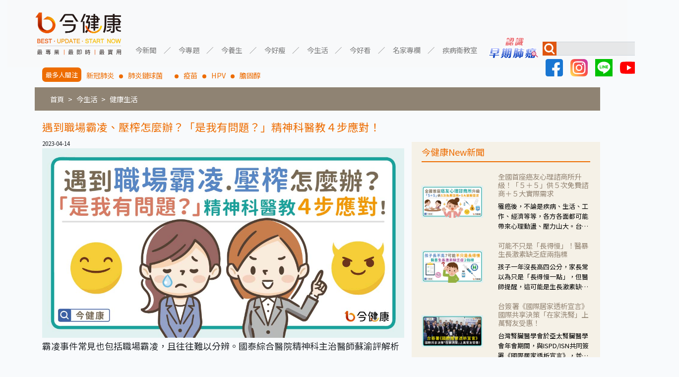

--- FILE ---
content_type: text/html; charset=UTF-8
request_url: https://gooddoctorweb.com/post/1671
body_size: 12601
content:
<!doctype html>
<html lang=zh-TW>
<head>
    <meta charset="UTF-8">
    <meta name="viewport" content="width=device-width, user-scalable=no, initial-scale=1.0, maximum-scale=1.0, minimum-scale=1.0">
    <meta http-equiv="X-UA-Compatible" content="ie=edge">
    <title>遇到職場霸凌、壓榨怎麼辦？「是我有問題？」精神科醫教４步應對！ - 今健康</title>
    <meta name="description" content="霸凌事件常見也包括職場霸凌，且往往難以分辨。國泰綜合醫院精神科主治醫師蘇渝評解析職場霸凌情況、加害者心態、被害者心境，以及解套方式，有助被害者減輕壓力。">
    <meta name="keywords" content="今健康">
    <meta property="og:title" content="遇到職場霸凌、壓榨怎麼辦？「是我有問題？」精神科醫教４步應對！ - 今健康">
    <meta property="og:image" content="https://static-cdn.gooddoctorweb.com/images/post/phpI80gX7.jpg">
    <meta property="og:image:secure_url" content="https://static-cdn.gooddoctorweb.com/images/post/phpI80gX7.jpg">
    <meta name="facebook-domain-verification" content="yuv8lqhv30zyfxlzpcocew6gez2a3g" />
    <link rel="alternate" type="application/rss+xml" title="RSS" href="https://gooddoctorweb.com/rss">
    <link rel="stylesheet" type="text/css" href="https://gooddoctorweb.com/css/app.css">
    <link rel="stylesheet" type="text/css" href="https://gooddoctorweb.com/css/template.css">
    <link rel="stylesheet" type="text/css" href="https://fonts.googleapis.com/css?family=Roboto:300,400,500,700|Roboto+Slab:400,700|Material+Icons"/>
    <link href="https://fonts.googleapis.com/css?family=Noto+Sans+TC&display=swap" rel="stylesheet">

    
    <script type="application/javascript" src="//anymind360.com/js/11646/ats.js"></script>

    <!-- Google tag (gtag.js) -->
    <script async src="https://www.googletagmanager.com/gtag/js?id=G-RT61RCD9NG"></script>
    <script>
        window.dataLayer = window.dataLayer || [];
        function gtag(){dataLayer.push(arguments);}
        gtag('js', new Date());

        gtag('config', 'G-RT61RCD9NG');
    </script>
    

    
    <script data-ad-client="ca-pub-8004367466240165" async src="https://pagead2.googlesyndication.com/pagead/js/adsbygoogle.js"></script>
    
    <!-- AdGeek Google Tag Manager -->
    <script>(function(w,d,s,l,i){w[l]=w[l]||[];w[l].push({'gtm.start':
                new Date().getTime(),event:'gtm.js'});var f=d.getElementsByTagName(s)[0],
            j=d.createElement(s),dl=l!='dataLayer'?'&l='+l:'';j.async=true;j.src=
            'https://www.googletagmanager.com/gtm.js?id='+i+dl;f.parentNode.insertBefore(j,f);
        })(window,document,'script','dataLayer','GTM-MVBKV6N');</script>
    <!-- AdGeek End Google Tag Manager -->
    <!-- Google Tag Manager -->
    <script>(function(w,d,s,l,i){w[l]=w[l]||[];w[l].push({'gtm.start':
                new Date().getTime(),event:'gtm.js'});var f=d.getElementsByTagName(s)[0],
            j=d.createElement(s),dl=l!='dataLayer'?'&l='+l:'';j.async=true;j.src=
            'https://www.googletagmanager.com/gtm.js?id='+i+dl;f.parentNode.insertBefore(j,f);
        })(window,document,'script','dataLayer','GTM-M4D7H9RV');</script>
    <!-- End Google Tag Manager -->
            <style>
        .content {
            margin-top: 20px;
            margin-bottom: 20px;
        }

        .content .post h1 {
            font-size: 1.5em;
            color: rgb(237, 108, 0);
        }

        .content .post img {
            max-width: 100%;
        }

        .content .tag-div {
            border-top: 1.5px solid #00000059;
            padding: 8px 0;
            margin: 2em 0 1em;
        }

        .content .tag {
            color: white;
            text-decoration: none;
            background-color: rgb(185, 105, 62);
            padding: 10px;
            border-radius: 15px;
            margin-right: 5px;
            white-space: nowrap;
            display: inline-block;
            margin-top: 5px;
        }

        .content .tag a {
            color: white;
        }

        .content iframe {
            max-width: 100%;
        }

        .content .youtube {
            width: 100%;
            height: 46vw;
            max-height: 400px;
        }

        #div-tam-ad-E81612775742703Pp3 {
            margin: 20px auto;
        }

        #context {
            font-size: 18px;
            line-height: 1.8;
        }

    </style>

        <script type="application/ld+json">
    {
        "@context": "http://schema.org",
        "@type": "NewsArticle",
        "datePublished": "2023-04-13T18:54:25+0000",
        "dateModified": "2023-04-13T18:54:25+0000",
        "headline": "遇到職場霸凌、壓榨怎麼辦？「是我有問題？」精神科醫教４步應對！",
        "keywords": "蘇渝評,霸凌,職場霸凌,壓榨,加班,熬夜,上班族,心理議題",
        "image": "https://static-cdn.gooddoctorweb.com/images/post/phpI80gX7.jpg",
        "url": "https://gooddoctorweb.com/post/1671",
        "mainEntityOfPage": {
            "@type": "WebPage",
            "@id": "https://gooddoctorweb.com/post/1671"
        },
        "author": {
            "@type": "Organization",
            "name": "今健康",
            "url": "https://gooddoctorweb.com/",
            "logo": {
                "@type": "ImageObject",
                "width": 180,
                "height": 94,
                "url": "https://gooddoctorweb.com/img/header-logo.png"
            }
        },
        "creator": {
            "@type": "Organization",
            "name": "今健康",
            "url": "https://gooddoctorweb.com/",
            "logo": {
                "@type": "ImageObject",
                "width": 180,
                "height": 94,
                "url": "https://gooddoctorweb.com/img/header-logo.png"
            }
        },
        "publisher": {
            "@type": "Organization",
            "name": "今健康",
            "url": "https://gooddoctorweb.com/",
            "logo": {
                "@type": "ImageObject",
                "width": 180,
                "height": 94,
                "url": "https://gooddoctorweb.com/img/header-logo.png"
            }
        },
        "description": "霸凌事件常見也包括職場霸凌，且往往難以分辨。國泰綜合醫院精神科主治醫師蘇渝評解析職場霸凌情況、加害者心態、被害者心境，以及解套方式，有助被害者減輕壓力。",
        "articleSection": "健康",
        "isAccessibleForFree": "True"
    }
        </script>
    <style>
        .side .news {
            margin-top: 20px;
            color: rgb(237, 108, 0);
            background-color: #F5F1E7;
            padding: 10px 20px;
            margin-bottom: 20px;
        }

        .side .news .image img {
            max-width: 100%;
            margin: auto;
        }

        .side .news .title {
            border-bottom: 2px solid rgb(237, 108, 0);
            width: 100%;
            margin-bottom: 20px;
        }

        .side iframe {
            max-width: 100%;
        }

        .side .news .item {
            margin-bottom: 20px;
        }

        .side .news h6 {
            color: rgb(147, 132, 115);
        }

        .side .news .text {
            text-overflow: ellipsis;
            width: 100%;
            display: -webkit-box;
            overflow: hidden;
            -webkit-line-clamp: 3;
            -webkit-box-orient: vertical;
            color: black;
            font-size: 0.9em;
        }

        #ad1 {
            width: 430px;
            height: 300px;
            max-width: 100%;
        }

        #ad1 img {
            width: 100%;
        }

        @media  screen and (max-width: 992px) {
            .side .news img {
                padding: 20px;
            }
        }
        @media  screen and (min-width: 992px) {
            .side .news .image {
                display: flex;
            }
        }
    </style>
</head>
<body>
<!-- AdGeek Google Tag Manager (noscript) -->
<noscript><iframe src="https://www.googletagmanager.com/ns.html?id=GTM-MVBKV6N"
                  height="0" width="0" style="display:none;visibility:hidden"></iframe></noscript>
<!-- AdGeek  End Google Tag Manager (noscript) -->
<!-- Google Tag Manager (noscript) -->
<noscript><iframe src="https://www.googletagmanager.com/ns.html?id=GTM-M4D7H9RV"
                  height="0" width="0" style="display:none;visibility:hidden"></iframe></noscript>
<!-- End Google Tag Manager (noscript) -->

<div class="container-fluid">
    <nav class="navbar navbar-expand-lg navbar-light bg-light">
        <a class="navbar-brand" href="/"><img class="logo" src="https://gooddoctorweb.com/img/header-logo.png"></a>
        <button class="navbar-toggler" type="button" data-toggle="collapse" data-target="#navbarSupportedContent" aria-controls="navbarSupportedContent"
                aria-expanded="false" aria-label="Toggle navigation">
            <span class="navbar-toggler-icon"></span>
        </button>

        <div class="collapse navbar-collapse" id="navbarSupportedContent">
            <ul class="navbar-nav">
                
                
                
				                <li class="nav-item dropdown">
                    <a class="nav-link dropdown-toggle" href="#" id="navbarDropdown" role="button" data-toggle="dropdown" aria-haspopup="true"
                       aria-expanded="false">今新聞</a>
                    <div class="dropdown-menu" aria-labelledby="navbarDropdown">
                                                                                                                                                                                                                                                                                                                                                                                                                                                                                                                    <a class="dropdown-item" href="/category_top/1/category/9">醫療新知</a>
                                                                                                                <a class="dropdown-item" href="/category_top/1/category/10">即時新聞</a>
                                                                                                                <a class="dropdown-item" href="/category_top/1/category/11">專題報導</a>
                                                                                                                                                                                                                                                                                                                                                                                                                                                                                                                                                                                                                                                                                                                                                                                                                                                                                                                                                                                                                                                                                                                                                                                                                                                                                                                                                                                                                                                                                                                                                                                                                                                                                                                                                                                                                                                                                                                                                                                                                                                                                                                                                                                                                                                                                                <div class="dropdown-divider"></div>
                    </div>
                </li>
                <li class="nav-item dropdown">
                    <a class="nav-link dropdown-toggle" href="#" id="navbarDropdown" role="button" data-toggle="dropdown" aria-haspopup="true"
                       aria-expanded="false">今專題</a>
                    <div class="dropdown-menu" aria-labelledby="navbarDropdown">
                                                                                    <a class="dropdown-item" href="/category_top/2/category/1">癌症專題</a>
                                                                                                                <a class="dropdown-item" href="/category_top/2/category/2">心血管專題</a>
                                                                                                                <a class="dropdown-item" href="/category_top/2/category/3">耳鼻喉專題</a>
                                                                                                                <a class="dropdown-item" href="/category_top/2/category/4">腸胃道專題</a>
                                                                                                                <a class="dropdown-item" href="/category_top/2/category/5">肝膽胰專題</a>
                                                                                                                <a class="dropdown-item" href="/category_top/2/category/6">泌尿道專題</a>
                                                                                                                <a class="dropdown-item" href="/category_top/2/category/7">慢性病專題</a>
                                                                                                                                                                                                                                                                                                                                                                                                                                                                                                                                                                                                                                                                                                                                                                                                                                                                                                                                                                                                                                                                                                                                                                                                                                                                                                                                                                                                                <a class="dropdown-item" href="/category_top/2/category/58">小細胞肺癌專題</a>
                                                                                                                                                                                                                                                                                                                                                                                                                                                                                                                                                                                                                                                                                                                                                                                                                                                                                                                                                                                                                                                                                                                                                            <div class="dropdown-divider"></div>
                    </div>
                </li>
                <li class="nav-item dropdown">
                    <a class="nav-link dropdown-toggle" href="#" id="navbarDropdown" role="button" data-toggle="dropdown" aria-haspopup="true"
                       aria-expanded="false">今養生</a>
                    <div class="dropdown-menu" aria-labelledby="navbarDropdown">
                                                                                                                                                                                                                                                                                                                                                                                                                                                                                                                                                                                                                                                                                                                                    <a class="dropdown-item" href="/category_top/3/category/13">飲食養生</a>
                                                                                                                <a class="dropdown-item" href="/category_top/3/category/14">運動養生</a>
                                                                                                                <a class="dropdown-item" href="/category_top/3/category/15">姿勢養生</a>
                                                                                                                                                                                                                                                                                                                                <a class="dropdown-item" href="/category_top/3/category/38">中醫養生</a>
                                                                                                                                                                                                                                                                                                                                                                                                                                                                                                                                                                                                                                                                                                                                                                                                                                                                                                                                                                                                                                                                                                                                                                                                                                                                                                                                                                                                                                                                                                                                                                                                                                                                                                                                                                                                            <div class="dropdown-divider"></div>
                    </div>
                </li>
                <li class="nav-item dropdown">
                    <a class="nav-link dropdown-toggle" href="#" id="navbarDropdown" role="button" data-toggle="dropdown" aria-haspopup="true"
                       aria-expanded="false">今好瘦</a>
                    <div class="dropdown-menu" aria-labelledby="navbarDropdown">
                                                                                                                                                                                                                                                                                                                                                                                                                                                                                                                                                                                                                                                                                                                                                                                                                                                                                                                                                                                                        <a class="dropdown-item" href="/category_top/4/category/18">瘦身飲食</a>
                                                                                                                <a class="dropdown-item" href="/category_top/4/category/19">瘦身運動</a>
                                                                                                                                                                                                                                                                                                                                                                                                                                                                                                                                                                                                                                                                                                                                                                                                                                                                                                                                                                                                                                                                                                                                                                                                                                                                                                                                                                                                                                                                                                                                                                                                                                                                                                                                                                                                                                                                <div class="dropdown-divider"></div>
                    </div>
                </li>
                <li class="nav-item dropdown">
                    <a class="nav-link dropdown-toggle" href="#" id="navbarDropdown" role="button" data-toggle="dropdown" aria-haspopup="true"
                       aria-expanded="false">今生活</a>
                    <div class="dropdown-menu" aria-labelledby="navbarDropdown">
                                                                                                                                                                                                                                                                                                                                                                                                                                                                                                                                                                                                                                                                                                                                                                                                                                                                                                <a class="dropdown-item" href="/category_top/5/category/16">防癌生活</a>
                                                                                                                <a class="dropdown-item" href="/category_top/5/category/17">健康生活</a>
                                                                                                                                                                                                                                                                                                                                                                                                                                                                                                                                                                                                                                                                                                                                                                                                                                                                                                                                                                                                                                                                                                                                                                                                                                                                                                                                                                                                                                                                                                                                                                                                                                                                                                                                                                                                                                                                                                                                                                        <div class="dropdown-divider"></div>
                    </div>
                </li>
                <li class="nav-item dropdown">
                    <a class="nav-link dropdown-toggle" href="#" id="navbarDropdown" role="button" data-toggle="dropdown" aria-haspopup="true"
                       aria-expanded="false">今好看</a>
                    <div class="dropdown-menu" aria-labelledby="navbarDropdown">
                                                                                                                                                                                                                                                                                                                                                                                                                                                                                                                                                                                                                                                                                <a class="dropdown-item" href="/category_top/6/category/12">影音報導</a>
                                                                                                                                                                                                                                                                                                                                                                                                                                                                                                                                                                                                                                                                                                                                                                                                                                                                                                                                                                                                                                                                                                                                                                                                                                                                                                                                                                                                                                                                                                                                                                                                                                                                                                                                                                                                                                                                                                                                                                                                                                                                                                                                                                                                                                            <div class="dropdown-divider"></div>
                    </div>
                </li>
                <li class="nav-item dropdown">
                    <a class="nav-link dropdown-toggle" href="#" id="navbarDropdown" role="button" data-toggle="dropdown" aria-haspopup="true"
                       aria-expanded="false">名家專欄</a>
                    <div class="dropdown-menu" aria-labelledby="navbarDropdown">
                                                                                                                                                                                                                                                                                                                                                                                                                                                                                                                                                                                                                                                                                                                                                                                                                                                                                                                                                                                                                                                                                                                                                                    <a class="dropdown-item" href="/category_top/7/category/42">醫療新知－洪素卿</a>
                                                                                                                <a class="dropdown-item" href="/category_top/7/category/44">婦產醫學－曾郁文醫師</a>
                                                                                                                <a class="dropdown-item" href="/category_top/7/category/46">精神醫學－楊聰財醫師</a>
                                                                                                                <a class="dropdown-item" href="/category_top/7/category/49">皮膚醫學－唐豪悅醫師</a>
                                                                                                                <a class="dropdown-item" href="/category_top/7/category/50">重症醫學－黃軒醫師</a>
                                                                                                                <a class="dropdown-item" href="/category_top/7/category/51">兒科醫學－徐嘉賢醫師</a>
                                                                                                                <a class="dropdown-item" href="/category_top/7/category/52">營養醫學－簡鈺樺營養師</a>
                                                                                                                <a class="dropdown-item" href="/category_top/7/category/53">毒物科學－招名威教授</a>
                                                                                                                <a class="dropdown-item" href="/category_top/7/category/54">家庭醫學－盧泰潤醫師</a>
                                                                                                                <a class="dropdown-item" href="/category_top/7/category/55">藥物醫學－甘誼文藥師</a>
                                                                                                                <a class="dropdown-item" href="/category_top/7/category/56">營養醫學－陳子恩營養師</a>
                                                                                                                                                                    <a class="dropdown-item" href="/category_top/7/category/59">皮膚醫學－黃昭瑜醫師</a>
                                                                                                                <a class="dropdown-item" href="/category_top/7/category/60">營養醫學－嫚嫚營養師</a>
                                                                                                                <a class="dropdown-item" href="/category_top/7/category/61">營養醫學－黃君聖Sunny營養師</a>
                                                                                                                <a class="dropdown-item" href="/category_top/7/category/62">心臟醫學－黃建偉醫師</a>
                                                                                                                <a class="dropdown-item" href="/category_top/7/category/63">中醫醫學－郭祐睿中醫師</a>
                                                                                                                <a class="dropdown-item" href="/category_top/7/category/64">中醫醫學－洪碩宏中醫師</a>
                                                                                                                <a class="dropdown-item" href="/category_top/7/category/65">中醫醫學－陳博聖中醫師</a>
                                                                                                                <a class="dropdown-item" href="/category_top/7/category/66">功能醫學－王德生醫師</a>
                                                                                                                <a class="dropdown-item" href="/category_top/7/category/67">心理諮商－賴惠敏諮商心理師</a>
                                                                                                                <a class="dropdown-item" href="/category_top/7/category/68">復健醫學－陳相宏醫師</a>
                                                                                                                <a class="dropdown-item" href="/category_top/7/category/70">心臟醫學－蘇彥伯醫師</a>
                                                                                                                <a class="dropdown-item" href="/category_top/7/category/71">耳鼻喉科－劉承信醫師</a>
                                                                                                                <a class="dropdown-item" href="/category_top/7/category/73">皮膚醫學－曾奕騰醫師</a>
                                                                                                                <a class="dropdown-item" href="/category_top/7/category/74">腎臟醫學－洪堯民醫師</a>
                                                                                                                <a class="dropdown-item" href="/category_top/7/category/75">心臟醫學－郭志東醫師</a>
                                                                                                                <a class="dropdown-item" href="/category_top/7/category/77">心臟醫學－張釗監醫師</a>
                                                                                                                <a class="dropdown-item" href="/category_top/7/category/78">暈眩耳鳴－陳建志醫師</a>
                                                                                                                <a class="dropdown-item" href="/category_top/7/category/79">營養醫學－覃澤硯營養師</a>
                                                                                                                <a class="dropdown-item" href="/category_top/7/category/80">藥物醫學－陳凱威藥師</a>
                                                                                                                <a class="dropdown-item" href="/category_top/7/category/81">婦科醫學－黃天爵醫師</a>
                                                                            <div class="dropdown-divider"></div>
                    </div>
                </li>
                <li class="nav-item dropdown">
                    <a class="nav-link dropdown-toggle" href="#" id="navbarDropdown" role="button" data-toggle="dropdown" aria-haspopup="true" aria-expanded="false">
                        疾病衛教室
                    </a>
                    <div class="dropdown-menu" aria-labelledby="navbarDropdown">
                        <a class="dropdown-item" href="https://gooddoctorweb.com/triple-negative-breast-cancer">三陰性乳癌</a>
                        <a class="dropdown-item" href="https://gooddoctorweb.com/%E4%B9%BE%E7%99%AC%E6%80%A7%E9%97%9C%E7%AF%80%E7%82%8E">乾癬性關節炎</a>
                        <a class="dropdown-item" href="https://gooddoctorweb.com/%E8%85%8E%E7%B4%B0%E8%83%9E%E7%99%8C">腎臟細胞癌</a>
                        <a class="dropdown-item" href="https://gooddoctorweb.com/%E8%82%BA%E7%BA%96%E7%B6%AD%E5%8C%96">肺纖維化</a>
                        <a class="dropdown-item" href="https://gooddoctorweb.com/%E5%BF%83%E8%87%9F%E8%A1%80%E7%AE%A1%E5%A4%96%E7%A7%91-%E6%9E%97%E5%8F%A3%E9%95%B7%E5%BA%9A">心臟血管-外科手術</a>
                        <a class="dropdown-item" href="https://gooddoctorweb.com/%E4%B9%B3%E6%88%BF%E8%89%AF%E6%80%A7%E8%85%AB%E7%98%A4">乳房良性腫瘤</a>
                        <a class="dropdown-item" href="https://taiwandma.org/lungcancer/" target="_blank">認識早期肺癌</a>
                        <div class="dropdown-divider"></div>
                    </div>
                </li>
            </ul>
            <div class="">
                <a href="https://taiwandma.org/lungcancer/" target="_blank"><img src="https://gooddoctorweb.com/img/CTA.png" width="120px"></a>
            </div>
            <form class="form-inline my-2 my-lg-0" id="nav-search-form">
                <div id="nav-search">
                    <img src="https://gooddoctorweb.com/img/search-icon.jpg">
                    <input class="form-control mr-sm-2" type="search" aria-label="Search">
                    <button class="" type="button">搜尋</button>
                </div>
                <div id="social-network">
                    <a href="https://www.facebook.com/gooddoctorweb" target="_blank"><img src="https://gooddoctorweb.com/img/facebook.svg"></a>
                    <a href="https://www.instagram.com/gooddoctorweb/?hl=zh-tw" target="_blank"><img src="https://gooddoctorweb.com/img/instagram.svg"></a>
                    <a href="https://line.me/R/ti/p/%40892zyxrb" target="_blank"><img src="https://gooddoctorweb.com/img/line.svg"></a>
                    <a href="https://www.youtube.com/channel/UCy_QF4y7w-Nzp-SKKNadbYA/videos" target="_blank"><img src="https://gooddoctorweb.com/img/youtube.svg"></a>
                </div>
            </form>
        </div>
    </nav>
</div>
<div class="container focus">
    <h2>最多人關注</h2>
    <li><a href="https://gooddoctorweb.com/search/tag/%E6%96%B0%E5%86%A0%E8%82%BA%E7%82%8E">新冠肺炎</a></li>
    <li><a href="https://gooddoctorweb.com/search/tag/%E8%82%BA%E7%82%8E%E9%8F%88%E7%90%83%E8%8F%8C%E3%80%80">肺炎鏈球菌　</a></li>
    <li><a href="https://gooddoctorweb.com/search/tag/%E7%96%AB%E8%8B%97">疫苗</a></li>
    <li><a href="https://gooddoctorweb.com/search/tag/HPV">HPV</a></li>
    <li><a href="https://gooddoctorweb.com/search/tag/%E8%86%BD%E5%9B%BA%E9%86%87">膽固醇</a></li>
</div>

    <nav aria-label="breadcrumb" class="container">
		        <ol class="breadcrumb">
            <li class="breadcrumb-item"><a href="/">首頁</a></li>
            <li class="breadcrumb-item"><a href="/category_top/5">今生活</a></li>
            <li class="breadcrumb-item"><a href="/category_top/5/category/17">健康生活</a></li>
        </ol>
    </nav>
<main>
        <div id="fb-root"></div>
    <script async defer crossorigin="anonymous" src="https://connect.facebook.net/zh_TW/sdk.js#xfbml=1&version=v10.0&appId=3960570974000705&autoLogAppEvents=1" nonce="mKdX9W0c"></script>

    <div class="container content">
        <div class="row">
            <div class="col-lg-8 post">
                <h1>遇到職場霸凌、壓榨怎麼辦？「是我有問題？」精神科醫教４步應對！</h1>
                <small id="timestamp">2023-04-14</small>
                <div><img src="https://static-cdn.gooddoctorweb.com/images/post/phpI80gX7.jpg" width="100%"></div>
                <div id="context">
<p>霸凌事件常見也包括職場霸凌，且往往難以分辨。國泰綜合醫院精神科主治醫師蘇渝評解析職場霸凌情況、加害者心態、被害者心境，以及解套方式，有助被害者減輕壓力。</p>
<p><span style="color: #e67e23;"><strong>為什麼會出現職場霸凌？</strong></span><br><span style="color: #e67e23;"><strong>醫：獸性大於人性就會。</strong></span></p>
<p>蘇渝評表示，霸凌之所以會出現，直白的說可為獸性比人性還強。人之所以為人，是因為受到道德觀念、道德感覺、同理心，也就是所謂的人性規範，這與成長環境有關。</p>
<p>當一個人獸性、侵略性過強超越了上述人性、或人性本質本身就缺乏，即便沒有犯法，也容易出現如大自然法則、弱肉強食般的霸凌情況，這不論是加害者是否有意識。可能心存惡意、沒有發現、不願承認、又或者出自公事公辦、無可奈何的選擇。</p>
<p>因此霸凌通常是上對下，優勢對於劣勢者，例如強壯與弱小、強勢與弱勢、長官與下層等，也有可能出自於弱勢者或自信缺乏者為了不被欺負而武裝、或證明自己，反過來成為強勢的加害者。</p>
<p>職場霸凌，有時難以分辨，例如有些長官會刻意壓榨員工、甚至是針對，但也有些情況是人力吃緊、公司又資源有限，僅能將好幾人的工作都放在一個人身上，此情況大家都一樣，因此像是加班、超時工作等也都算，因此最重要的就是當事人的感受。</p>
<p><img src="https://static-cdn.gooddoctorweb.com/images/post/mceu_52904792511681440606430.jpg" alt="#蘇渝評 #霸凌 #職場霸凌 #壓榨 #加班 #熬夜 #上班族" width="1200"></p>
<p><span style="color: #e67e23;"><strong>是職場霸凌還是「我有問題？」</strong></span><br><span style="color: #e67e23;"><strong>醫：當事人的感受是關鍵指標。</strong></span></p>
<p>當事人的感受是一個評估的指標，雖說也關乎當事人耐受度、敏感度，每個人的感受都是重要的，並非比較級，而對於事件本身來看，可看是否需要調整心態，又或者不適合此環境。</p>
<p>也有被害者會反覆過度檢討自己，卻因為問題確實出在加害者身上而找不到原因，感到難過又困惑。但需知道人和人之間需課題分離，自己的問題是自己的問題，能檢討是好事，調整即可；對方的是對方的霸凌，確實存在，不論是否惡意。</p>
<p>前述這種情況常會出現在自信相對薄弱的人身上，未必是本身缺乏自信，也可能是在特定情境下缺乏，例如對於溝通缺乏自信，或是認為自己若是制止霸凌很有可能失去工作、難找到工作、對於求職缺乏自信。而霸凌者也常掌握「缺乏自信」為所欲為。</p>
<p><img src="https://static-cdn.gooddoctorweb.com/images/post/mceu_97920563921681440618404.jpg" alt="#蘇渝評 #霸凌 #職場霸凌 #壓榨 #加班 #熬夜 #上班族" width="1200"></p>
<p><span style="color: #e67e23;"><strong>遇到職場霸凌、壓榨怎麼辦？</strong></span><br><span style="color: #e67e23;"><strong>精神科醫師教４步應對！</strong></span></p>
<p>面對職場霸凌，考量雙方的價值觀等因素，蘇渝評醫師認為，若要解除職場霸凌可依幾個步驟逐步進行。</p>
<p><strong>１．先找可信賴的第三方：</strong><br>首先可找信賴、能同理、能聽自己說話的第三方說話，包括親友、同事等。除了宣洩情緒有助緩和情緒外，也正是所謂旁觀者清，第三方沒有情緒在事件中，更有助了解當前的事件是否真的是正常的，並也提供觀點。</p>
<p><strong>２．適度檢視自己：</strong><br>接著，可依事件以及第三方提供的資訊，找時間靜下心來適度檢視自己，是否有可進步之處，但要記住檢視並非貶低自己，依個人價值觀衡量即可。以及自己是否真能接受，若不行也不用強迫自己，因為說到底就是現階段不適合，人並無法改變另一個人或改變環境。而若不確定，可再尋求第三方協助釐清。</p>
<p><strong>３．可嘗試理性溝通：</strong><br>接下來，有些人可能會試著試著溝通，對此醫師認為可以嘗試，若因此解除誤會是一件好事，有可能只是加害者並沒有意識到，或可另尋解方。但若是加害者是惡意的、或沒不覺得，溝通可能無效或加重霸凌的情況。而越級溝通也是一個方法，但在職場上通常會被視為不尊重，不利解決問題，建議可利用公司的申訴管道。</p>
<p><strong>４．妥善評估決定去留：</strong><br>嘗試雙方調整後，接下來考量的就是去留。如果有改善空間或許可考慮嘗試調整。若要離職，情況允許可先離職休息，若考量經濟因素穩定則可先尋找適合的工作再提出辭呈。在此之前也可以先確認，自己是否適合該行業，是這行業都有同樣的情況，還是只是現處的環境特別不一樣。若僅是現處的環境較遭，換個環境即可。但若是業界普遍如此，便會需要考量是否轉換跑道。可盤點自己身上的所有優勢，結合優勢後或許可發現更適合其他行業。</p>
<p><img src="https://static-cdn.gooddoctorweb.com/images/post/mceu_10422019631681440636297.jpg" alt="#蘇渝評 #霸凌 #職場霸凌 #壓榨 #加班 #熬夜 #上班族" width="1200"></p>
<p>蘇渝評醫師強調，工作雖為必要，但霸凌有礙身心。考量自己是否適合該環境、該領域，若認為適合可嘗試調整，若不適合離開即可。如有需要可尋求精神科、身心科、心理諮商協助。記得自己的優點，生活快樂才是重點，如此更有利身心發展。</p>
<p><strong>《延伸閱讀》</strong></p>
<p><span style="color: #3598db;"><strong><a style="color: #3598db;" href="https://gooddoctorweb.com/post/665">．6招改善憂鬱症，楊聰財：9大症狀超過兩週盡早治療。</a></strong></span></p>
<p><span style="color: #3598db;"><strong><a style="color: #3598db;" href="https://gooddoctorweb.com/post/664">．不要再說「別想太多」，楊聰財：４不５要陪伴憂鬱症患者！</a></strong></span></p>
<p><span style="color: #e67e23;"><strong>以上新聞文字、圖片皆屬《今健康》所有，網站、媒體、論壇引用請註明出處。</strong></span></p></div>

                
                <div class="line-it-button" data-lang="zh_Hant" data-type="share-a" data-ver="3" data-url="http://gooddoctorweb.com/post/1671" data-color="default" data-size="large" data-count="true" style="display: none;"></div>
                <div><a href="https://www.facebook.com/gooddoctorweb" target="_blank"><img src="/img/join_FB_fans-2.jpg" width="600px"></a></div>
                <script src="https://www.line-website.com/social-plugins/js/thirdparty/loader.min.js" async="async" defer="defer"></script>
                
                                <div class="tag-div">
                    <h6>點擊 #關鍵字，看更多相關文章</h6>
                                                <span class="tag" ><a href="https://gooddoctorweb.com/search/tag/%E8%98%87%E6%B8%9D%E8%A9%95">#蘇渝評</a></span>
                                                <span class="tag" ><a href="https://gooddoctorweb.com/search/tag/%E9%9C%B8%E5%87%8C">#霸凌</a></span>
                                                <span class="tag" ><a href="https://gooddoctorweb.com/search/tag/%E8%81%B7%E5%A0%B4%E9%9C%B8%E5%87%8C">#職場霸凌</a></span>
                                                <span class="tag" ><a href="https://gooddoctorweb.com/search/tag/%E5%A3%93%E6%A6%A8">#壓榨</a></span>
                                                <span class="tag" ><a href="https://gooddoctorweb.com/search/tag/%E5%8A%A0%E7%8F%AD">#加班</a></span>
                                                <span class="tag" ><a href="https://gooddoctorweb.com/search/tag/%E7%86%AC%E5%A4%9C">#熬夜</a></span>
                                                <span class="tag" ><a href="https://gooddoctorweb.com/search/tag/%E4%B8%8A%E7%8F%AD%E6%97%8F">#上班族</a></span>
                                                <span class="tag" ><a href="https://gooddoctorweb.com/search/tag/%E5%BF%83%E7%90%86%E8%AD%B0%E9%A1%8C">#心理議題</a></span>
                                    </div>
                            </div>
            <div class="col-lg-4 side">
                <div class="fb-video" data-href="https://www.facebook.com/reel/1386070176306897/" data-show-text="false"
     data-width="" data-autoplay="true" data-lazy="true">
</div>
<script async src="https://pagead2.googlesyndication.com/pagead/js/adsbygoogle.js"></script>
<div class="row news">
    <div class="title">
        <h5>今健康New新聞</h5>
    </div>
            <a href="https://gooddoctorweb.com/post/2390">
            <div class="row item">
                <div class="col-12 col-lg-5 image">
                    <img src="https://storage.googleapis.com/gooddoctorweb_static_files/images/post/phpewYKIy.jpg" width="100%">
                </div>
                <div class="col-12 col-lg-7">
                    <h6>全國首座癌友心理諮商所升級！「５＋５」供５次免費諮商＋５大實際需求</h6>
                    <div class="text">罹癌後，不論是疾病、生活、工作、經濟等等，各方各面都可能帶來心理動盪、壓力山大。台灣癌症基金會看見癌友需求，提供心理諮商中心專業支持與服務，暖心與病友、家屬站在一起，讓病友、家屬不再孤單！</div>
                </div>
            </div>
        </a>
            <a href="https://gooddoctorweb.com/post/2385">
            <div class="row item">
                <div class="col-12 col-lg-5 image">
                    <img src="https://storage.googleapis.com/gooddoctorweb_static_files/images/post/phpyYjKVG.jpg" width="100%">
                </div>
                <div class="col-12 col-lg-7">
                    <h6>可能不只是「長得慢」！醫暴生長激素缺乏症兩指標</h6>
                    <div class="text">孩子一年沒長高四公分，家長常以為只是「長得慢一點」，但醫師提醒，這可能是生長激素缺乏症的警訊。足球巨星梅西小時候雖然智力與球技很好，但因生長激素缺乏，導致身高過矮，接受生長激素治療之後，回復正常身高，才開啟日後的職業生涯。衛福部臺南醫院小兒遺傳及新陳代謝科林逸首醫師指出，若錯過骨骼生長板尚未閉合的黃金期，治療效果將大打折扣，因此家長應及早留意孩子的成長情況。</div>
                </div>
            </div>
        </a>
            <a href="https://gooddoctorweb.com/post/2383">
            <div class="row item">
                <div class="col-12 col-lg-5 image">
                    <img src="https://storage.googleapis.com/gooddoctorweb_static_files/images/post/phpkDwMrI.jpg" width="100%">
                </div>
                <div class="col-12 col-lg-7">
                    <h6>台簽署《國際居家透析宣言》國際共享決策「在家洗腎」上萬腎友受惠！</h6>
                    <div class="text">台灣腎臟醫學會於亞太腎臟醫學會年會期間，與ISPD/ISN共同簽署《國際居家透析宣言》，並發布《台灣居家透析白皮書》，以人民為主、與國際同步，強化透析普及、醫療韌性，實現「人本照護、在地樂齡、永續共好」願景。</div>
                </div>
            </div>
        </a>
            <a href="https://gooddoctorweb.com/post/2382">
            <div class="row item">
                <div class="col-12 col-lg-5 image">
                    <img src="https://storage.googleapis.com/gooddoctorweb_static_files/images/post/phpUpF4FC.jpg" width="100%">
                </div>
                <div class="col-12 col-lg-7">
                    <h6>癌症新藥基金周年！上千個家庭受惠，癌友年減117萬負擔</h6>
                    <div class="text">癌症新藥基金上路一週年，截至08/01，共收載11項癌症新藥，涵蓋肺癌、乳癌、大腸直腸癌、多發性骨髓瘤、淋巴瘤等重大癌別，已有3351位病友家庭受惠，平均每人一年減少約 117 萬元藥費負擔。</div>
                </div>
            </div>
        </a>
            <a href="https://gooddoctorweb.com/post/2381">
            <div class="row item">
                <div class="col-12 col-lg-5 image">
                    <img src="https://storage.googleapis.com/gooddoctorweb_static_files/images/post/phpE7Escx.jpg" width="100%">
                </div>
                <div class="col-12 col-lg-7">
                    <h6>有藥醫卻沒命可等？罕病團體齊聲呼籲健保編足預算救命！</h6>
                    <div class="text">在現代醫療進步、醫界及相關機關的努力、越來越多罕病藥物問世、台灣健保制度良善下，仍有不少罕見疾病病友在制度中「有藥醫卻沒命可等」的困境中。  罕見疾病基金會、中華民國罕見疾病研發製藥發展協會，邀集醫界、學界、病友，討論如何為罕病用藥建立透明、可長可久的制度，讓病友免於「死在可被治療的疾病」。</div>
                </div>
            </div>
        </a>
    
</div>
<div class="fb-page" data-href="https://www.facebook.com/nowhealthtw/" data-tabs="timeline" data-width="" data-height="" data-small-header="false" data-adapt-container-width="true" data-hide-cover="false" data-show-facepile="true"><blockquote cite="https://www.facebook.com/nowhealthtw/" class="fb-xfbml-parse-ignore"><a href="https://www.facebook.com/nowhealthtw/">今健康</a></blockquote></div>

<div class="row news">
    <div class="title">
        <h5>今健康嚴選推薦</h5>
    </div>
    		        <a href="https://gooddoctorweb.com/post/860">
            <div class="row item">
                <div class="col-12 col-lg-5 image">
                    <img src="https://storage.googleapis.com/gooddoctorweb_static_files/images/post/php7GxojO.jpeg" width="100%">
                </div>
                <div class="col-12 col-lg-7">
                                            <h6>【名家專欄】郭祐睿中醫師/眼睛痠澀刺痛是青光眼？眼中醫推３茶飲有助護眼！</h6>
                        <div class="text">大部分的患者覺得關於眼睛的問題就會使用「護眼神方」枸杞菊花茶，其實不盡然如此，舉例來說若是眼睛乾澀的人合併結膜紅、眼睛痛、眼屎多而且顏色黃，當然就可以使用枸杞菊花茶，但是枸杞的劑量要少，菊花的劑量要多；若是有以上症狀以外，眼睛還會有灼熱感，眼屎多到會「牽絲」，也就是水樣分泌物增加，這樣就是感染性結膜炎了，這時候就要使用菊花、金銀花來治療；假如單純的眼睛乾澀，結膜沒有紅，眼睛周圍沒有眼屎，這種情況是屬於「陰虛」，就可以使用枸杞、蓮藕、麥門冬、山藥等比較滋潤的藥材，效果就更顯著。</div>
                                    </div>
            </div>
        </a>
    		        <a href="https://gooddoctorweb.com/post/790">
            <div class="row item">
                <div class="col-12 col-lg-5 image">
                    <img src="https://storage.googleapis.com/gooddoctorweb_static_files/images/post/phpdQDsuK.jpeg" width="100%">
                </div>
                <div class="col-12 col-lg-7">
                                            <h6>【名家專欄】招明威教授／全民節水省起來！黃豆粉、小蘇打粉洗碗洗菜誰厲害？</h6>
                        <div class="text">小蘇打屬於弱鹼性粉末，具有侵蝕性，所以用來清洗杯碗瓢盆之類的「硬物」很好用，但如果用於軟性的物質，像是洗菜，就要特別注意用法用量，使用過多或是浸泡太久，容易腐蝕蔬菜的纖維，讓菜軟掉不清脆。</div>
                                    </div>
            </div>
        </a>
    		        <a href="https://gooddoctorweb.com/post/783">
            <div class="row item">
                <div class="col-12 col-lg-5 image">
                    <img src="https://storage.googleapis.com/gooddoctorweb_static_files/images/post/phpsQjVBh.jpeg" width="100%">
                </div>
                <div class="col-12 col-lg-7">
                                            <h6>【名家專欄】曾郁文醫師／懷疑有尿失禁？簡單４步驟自我檢測！</h6>
                        <div class="text">漏尿的狀況，輕則底褲濕濕的；重則影響到生活，排斥性行為、無法出遠門、放棄運動，甚至怕身上有尿騷味，這些都是「尿失禁」的症狀，長期下來不敢與朋友往來，低潮陰霾造成憂鬱症。</div>
                                    </div>
            </div>
        </a>
    		        <a href="https://gooddoctorweb.com/post/430">
            <div class="row item">
                <div class="col-12 col-lg-5 image">
                    <img src="https://storage.googleapis.com/gooddoctorweb_static_files/images/post/php7joy50.jpeg" width="100%">
                </div>
                <div class="col-12 col-lg-7">
                                            <h6>【名家專欄】洪素卿／腹痛急診驚見肝癌！注意相關症狀，出現疼痛多晚期！</h6>
                        <div class="text">高雄長庚醫院血液腫瘤科主任陳彥仰醫師指出，肝臟裡面沒有神經，肝臟的表面才有神經，肝臟的腫瘤如果沒有侵犯到表面是不會有疼痛的症狀，且如果腫瘤不夠大，或是沒有遭到劇烈碰撞等外力影響，多無明顯症狀，一旦患者出現疲勞、食慾不振、體重減輕、上腹部悶痛、肝功能異常、黃疸、腹部腫大、甚至上腸胃道出血、吐血等肝癌臨床症狀，多數已是晚期。</div>
                                    </div>
            </div>
        </a>
    </div>
            </div>
        </div>
                    <div class="fb-comments" data-href="http://gooddoctorweb.com/post/1671" data-width="" data-numposts="5"></div>
            </div>
</main>

<div class="container-fluid">
    <footer class="row">
        <div class="col-lg-6 col-sm-12">
            <img class="logo" src="https://gooddoctorweb.com/img/footer-logo.png">
        </div>
        <div class="col-12 col-lg-6 directory">
            <div>
                <h5>關於今健康</h5>
                <div class="more">
                    <a href="https://gooddoctorweb.com/privacy">隱私權政策</a>
                    <a href="https://gooddoctorweb.com/about_us">關於我們</a>
                    <a href="https://gooddoctorweb.com/partnership">業務合作</a>
                    <a href="https://gooddoctorweb.com/copyright">著作權聲明</a>
                    <a href="https://gooddoctorweb.com/submit_news">投稿專區</a>
                </div>
            </div>
        </div>
    </footer>
</div>
<div class="col-sm-12 copyright">
    <h6 align="center">Copyright © <script>document.write(new Date().getFullYear());</script> 今健康 All Rights Reserved</h6>
    <h6 align="center">Designed by <a style="color:black" href="https://cjc-studio.com">C.J.C Studio</a></h6>
</div>

<script src="https://gooddoctorweb.com/js/app.js"></script>

<script>
    $(document).ready(function(){
        $('#nav-search button').click(function(){
            search();

        });
        $('#nav-search :input').on('keyup', function(e){
            if(e.keyCode === 13) {
                search()
            }
        });

        function search() {
            let val = $('#nav-search :input[type=search]').val();
            if(val != '') {
                window.location.href = 'https://gooddoctorweb.com/search/tag/'+val;
            }
        }
    });
</script>
    <script>
        $(function(){
            if(window.location.pathname.search("/admin/post/preview") == 0) {
                $('.content .post img').attr('src', localStorage.getItem("preview-image"))
                $('#context').html(localStorage.getItem("preview-content"))
                $('.content .post h1').html(localStorage.getItem("preview-title"))
                $('body > nav > ol > li:nth-child(2) > a').html(localStorage.getItem("preview-top-cate")).attr("href", "javascript:void(0)")
                $('body > nav > ol > li:nth-child(3) > a').html(localStorage.getItem("preview-cate")).attr("href", "javascript:void(0)")
                var tags = localStorage.getItem("preview-tag").split("#")
                tags.shift()
                if(tags.length>0) {
                    var template = $(".tag-div span").clone()
                    $(".tag-div span").remove()
                    for(let i=0; i<tags.length; i++){
                        let tag = tags[i]
                        if(tag != "") {
                            let new_tag = $(template).clone()
                            $(new_tag).find("a").html("#"+tag)
                            $(".tag-div").append(new_tag)
                        }
                    }
                } else {
                    $(".tag-div").hide()
                }
                $('#timestamp').html(new Date().toISOString().slice(0, 10))
            }
        })
    </script>
<script defer src="https://static.cloudflareinsights.com/beacon.min.js/vcd15cbe7772f49c399c6a5babf22c1241717689176015" integrity="sha512-ZpsOmlRQV6y907TI0dKBHq9Md29nnaEIPlkf84rnaERnq6zvWvPUqr2ft8M1aS28oN72PdrCzSjY4U6VaAw1EQ==" data-cf-beacon='{"version":"2024.11.0","token":"c338fa8a61db4d7b89125d5930807a1e","r":1,"server_timing":{"name":{"cfCacheStatus":true,"cfEdge":true,"cfExtPri":true,"cfL4":true,"cfOrigin":true,"cfSpeedBrain":true},"location_startswith":null}}' crossorigin="anonymous"></script>
</body>
</html>


--- FILE ---
content_type: text/html; charset=utf-8
request_url: https://www.google.com/recaptcha/api2/aframe
body_size: 250
content:
<!DOCTYPE HTML><html><head><meta http-equiv="content-type" content="text/html; charset=UTF-8"></head><body><script nonce="KKu9M8tA8f25kJJB7rVWrg">/** Anti-fraud and anti-abuse applications only. See google.com/recaptcha */ try{var clients={'sodar':'https://pagead2.googlesyndication.com/pagead/sodar?'};window.addEventListener("message",function(a){try{if(a.source===window.parent){var b=JSON.parse(a.data);var c=clients[b['id']];if(c){var d=document.createElement('img');d.src=c+b['params']+'&rc='+(localStorage.getItem("rc::a")?sessionStorage.getItem("rc::b"):"");window.document.body.appendChild(d);sessionStorage.setItem("rc::e",parseInt(sessionStorage.getItem("rc::e")||0)+1);localStorage.setItem("rc::h",'1768946567455');}}}catch(b){}});window.parent.postMessage("_grecaptcha_ready", "*");}catch(b){}</script></body></html>

--- FILE ---
content_type: text/html; charset=UTF-8
request_url: https://auto-load-balancer.likr.tw/api/get_client_ip.php
body_size: -135
content:
"52.14.112.173"

--- FILE ---
content_type: application/javascript;charset=UTF-8
request_url: https://tw.popin.cc/popin_discovery/recommend?mode=new&url=https%3A%2F%2Fgooddoctorweb.com%2Fpost%2F1671&&device=pc&media=gooddoctorweb.com&extra=mac&agency=adgeek&topn=50&ad=10&r_category=all&country=tw&redirect=true&uid=2a83c1de7d36abf3fd81768946568844&info=eyJ1c2VyX3RkX29zIjoiTWFjIiwidXNlcl90ZF9vc192ZXJzaW9uIjoiMTAuMTUuNyIsInVzZXJfdGRfYnJvd3NlciI6IkNocm9tZSIsInVzZXJfdGRfYnJvd3Nlcl92ZXJzaW9uIjoiMTMxLjAuMCIsInVzZXJfdGRfc2NyZWVuIjoiMTI4MHg3MjAiLCJ1c2VyX3RkX3ZpZXdwb3J0IjoiMTI4MHg3MjAiLCJ1c2VyX3RkX3VzZXJfYWdlbnQiOiJNb3ppbGxhLzUuMCAoTWFjaW50b3NoOyBJbnRlbCBNYWMgT1MgWCAxMF8xNV83KSBBcHBsZVdlYktpdC81MzcuMzYgKEtIVE1MLCBsaWtlIEdlY2tvKSBDaHJvbWUvMTMxLjAuMC4wIFNhZmFyaS81MzcuMzY7IENsYXVkZUJvdC8xLjA7ICtjbGF1ZGVib3RAYW50aHJvcGljLmNvbSkiLCJ1c2VyX3RkX3JlZmVycmVyIjoiIiwidXNlcl90ZF9wYXRoIjoiL3Bvc3QvMTY3MSIsInVzZXJfdGRfY2hhcnNldCI6InV0Zi04IiwidXNlcl90ZF9sYW5ndWFnZSI6ImVuLXVzQHBvc2l4IiwidXNlcl90ZF9jb2xvciI6IjI0LWJpdCIsInVzZXJfdGRfdGl0bGUiOiIlRTklODElODclRTUlODglQjAlRTglODElQjclRTUlQTAlQjQlRTklOUMlQjglRTUlODclOEMlRTMlODAlODElRTUlQTMlOTMlRTYlQTYlQTglRTYlODAlOEUlRTklQkElQkMlRTglQkUlQTYlRUYlQkMlOUYlRTMlODAlOEMlRTYlOTglQUYlRTYlODglOTElRTYlOUMlODklRTUlOTUlOEYlRTklQTElOEMlRUYlQkMlOUYlRTMlODAlOEQlRTclQjIlQkUlRTclQTUlOUUlRTclQTclOTElRTklODYlQUIlRTYlOTUlOTklRUYlQkMlOTQlRTYlQUQlQTUlRTYlODclODklRTUlQjAlOEQlRUYlQkMlODElMjAtJTIwJUU0JUJCJThBJUU1JTgxJUE1JUU1JUJBJUI3IiwidXNlcl90ZF91cmwiOiJodHRwczovL2dvb2Rkb2N0b3J3ZWIuY29tL3Bvc3QvMTY3MSIsInVzZXJfdGRfcGxhdGZvcm0iOiJMaW51eCB4ODZfNjQiLCJ1c2VyX3RkX2hvc3QiOiJnb29kZG9jdG9yd2ViLmNvbSIsInVzZXJfZGV2aWNlIjoicGMiLCJ1c2VyX3RpbWUiOjE3Njg5NDY1Njg4NDUsImZydWl0X2JveF9wb3NpdGlvbiI6IiIsImZydWl0X3N0eWxlIjoiIn0=&alg=ltr&uis=%7B%22ss_fl_pp%22%3Anull%2C%22ss_yh_tag%22%3Anull%2C%22ss_pub_pp%22%3Anull%2C%22ss_im_pp%22%3Anull%2C%22ss_im_id%22%3Anull%2C%22ss_gn_pp%22%3Anull%7D&callback=_p6_a0e27f2fb171
body_size: 32596
content:
_p6_a0e27f2fb171({"author_name":null,"image":"a7024a40a9426f82e6d2e19b7200a8b0.jpg","common_category":["business","lifestyle"],"image_url":"https://storage.googleapis.com/gooddoctorweb_static_files/images/post/phpI80gX7.jpg","title":"遇到職場霸凌、壓榨怎麼辦？「是我有問題？」精神科醫教４步應對！","category":"健康生活","keyword":[],"url":"https://gooddoctorweb.com/post/1671","pubdate":"202304130000000000","related":[],"hot":[{"url":"https://traffic.popin.cc/redirect/discovery?url=https%3A%2F%2Fgooddoctorweb.com%2Fpost%2F316","title":"一張圖看懂腹痛位置及原因，醫：出現這些情況盡快急診就醫！","image":"fe4523d35ed7d2261f1bcf81725a69c3.jpg","pubdate":"202005210000000000","category":"健康生活","safe_text":false,"common_category":["health","lifestyle"],"image_url":"https://storage.googleapis.com/gooddoctorweb_static_files/images/post/phpiYxF8W.jpeg","task":"gooddoctorweb_tw_task","topic":["weightloss","surgery","health","lifestyle"],"score":33,"origin_url":"https://gooddoctorweb.com/post/316"},{"url":"https://traffic.popin.cc/redirect/discovery?url=https%3A%2F%2Fgooddoctorweb.com%2Fpost%2F1380","title":"肛門癢怎麼辦？別擦，會更癢！醫教４招止癢，把肛門當嘴唇看待。","image":"c1db095c8899f6c0868cd9bc1a586341.jpg","pubdate":"202206290000000000","category":"健康生活","safe_text":false,"common_category":["health","lifestyle"],"image_url":"https://storage.googleapis.com/gooddoctorweb_static_files/images/post/phpMqSN5p.jpg","task":"gooddoctorweb_tw_task","topic":["health","beauty"],"score":22,"origin_url":"https://gooddoctorweb.com/post/1380"},{"url":"https://traffic.popin.cc/redirect/discovery?url=https%3A%2F%2Fgooddoctorweb.com%2Fpost%2F1063","title":"為什麼會腰痛？一張圖看懂！醫：６情況早就醫，七成易復發。","image":"186372f6d38ad5addb648037b94caa66.jpg","pubdate":"202109300000000000","category":"健康生活","safe_text":false,"common_category":["health","lifestyle"],"image_url":"https://storage.googleapis.com/gooddoctorweb_static_files/images/post/phpAorGVN.jpeg","task":"gooddoctorweb_tw_task","topic":["surgery","weightloss","health","gourmet"],"score":12,"origin_url":"https://gooddoctorweb.com/post/1063"},{"url":"https://traffic.popin.cc/redirect/discovery?url=https%3A%2F%2Fgooddoctorweb.com%2Fpost%2F1387","title":"男性私密處癢如何止癢？醫指教正確觀念，別亂洗小心越洗越癢！","image":"51fe5d356357480c71346ee58ed29714.jpg","pubdate":"202207080000000000","category":"健康生活","safe_text":false,"common_category":["health","beauty"],"image_url":"https://storage.googleapis.com/gooddoctorweb_static_files/images/post/phpCFFiiy.jpg","task":"gooddoctorweb_tw_task","topic":["health","lovemarriage"],"score":12,"origin_url":"https://gooddoctorweb.com/post/1387"},{"url":"https://traffic.popin.cc/redirect/discovery?url=https%3A%2F%2Fgooddoctorweb.com%2Fpost%2F631","title":"吃年菜要注意！長年菜含維生素K　過量影響抗凝血劑效果","image":"75ebde641d2452e5930feb83fbf8d9c0.jpg","pubdate":"202101280000000000","category":"健康生活","safe_text":true,"common_category":["health","lifestyle"],"image_url":"https://storage.googleapis.com/gooddoctorweb_static_files/images/post/phpcU13t2.jpeg","task":"gooddoctorweb_tw_task","topic":["supplement","weightloss"],"score":11,"origin_url":"https://gooddoctorweb.com/post/631"},{"url":"https://traffic.popin.cc/redirect/discovery?url=https%3A%2F%2Fgooddoctorweb.com%2Fpost%2F427","title":"脖子、腋下的小肉芽是什麼？是腫瘤嗎？要如何消除？","image":"f7420020434338274a05a31251275d77.jpg","pubdate":"202009070000000000","category":"健康生活","safe_text":false,"common_category":["health","lifestyle"],"image_url":"https://storage.googleapis.com/gooddoctorweb_static_files/images/post/phpWCC69p.jpeg","task":"gooddoctorweb_tw_task","topic":["surgery","health","lovemarriage"],"score":8,"origin_url":"https://gooddoctorweb.com/post/427"},{"url":"https://traffic.popin.cc/redirect/discovery?url=https%3A%2F%2Fgooddoctorweb.com%2Fpost%2F1866","title":"左下腹痛常見原因？醫：腸問題居多可按按，小心其他問題！","image":"68223ae61d419bc747fa55f5e368ddcd.jpg","pubdate":"202310290000000000","category":"健康生活","safe_text":false,"common_category":["health","lifestyle"],"image_url":"https://storage.googleapis.com/gooddoctorweb_static_files/images/post/php7pDNg8.jpg","task":"gooddoctorweb_tw_task","score":7,"origin_url":"https://gooddoctorweb.com/post/1866"},{"url":"https://traffic.popin.cc/redirect/discovery?url=https%3A%2F%2Fgooddoctorweb.com%2Fpost%2F1788","title":"一張圖看懂胸痛主要原因。醫指常見６情況，３警訊即刻就醫！","image":"659f6105bb507487d334a2773b06b4de.jpg","pubdate":"202308240000000000","category":"健康生活","safe_text":true,"common_category":["health","lifestyle"],"image_url":"https://storage.googleapis.com/gooddoctorweb_static_files/images/post/phpZK2iA1.jpg","task":"gooddoctorweb_tw_task","score":7,"origin_url":"https://gooddoctorweb.com/post/1788"},{"url":"https://traffic.popin.cc/redirect/discovery?url=https%3A%2F%2Fgooddoctorweb.com%2Fpost%2F1648","title":"腦袋出現放電、有電擊感？醫指可能原因，３種情況快看醫生！","image":"13d9ae8b9ea3334ea48f487e201671ba.jpg","pubdate":"202303200000000000","category":"健康生活","safe_text":false,"common_category":["health","lifestyle"],"image_url":"https://storage.googleapis.com/gooddoctorweb_static_files/images/post/php91a8Eq.jpg","task":"gooddoctorweb_tw_task","topic":["surgery"],"score":6,"origin_url":"https://gooddoctorweb.com/post/1648"},{"url":"https://traffic.popin.cc/redirect/discovery?url=https%3A%2F%2Fgooddoctorweb.com%2Fpost%2F1881","title":"中間腹痛、肚臍周圍腹痛？醫指可能原因：未必吃壞肚子！","image":"1f68affa2b8d9375f3094114c6639ea7.jpg","pubdate":"202311140000000000","category":"健康生活","safe_text":false,"common_category":["health","lifestyle"],"image_url":"https://storage.googleapis.com/gooddoctorweb_static_files/images/post/phpnOZfZp.jpg","task":"gooddoctorweb_tw_task","score":6,"origin_url":"https://gooddoctorweb.com/post/1881"},{"url":"https://traffic.popin.cc/redirect/discovery?url=https%3A%2F%2Fgooddoctorweb.com%2Fpost%2F703","title":"從７種大便看健康狀況　醫：４種情況應盡早檢查。","image":"092fe9494c99aee997dd0ad5d4ce4f2e.jpg","pubdate":"202103300000000000","category":"健康生活","safe_text":true,"common_category":["health","lifestyle"],"image_url":"https://storage.googleapis.com/gooddoctorweb_static_files/images/post/phpKSVRbM.jpg","task":"gooddoctorweb_tw_task","topic":["weightloss","health","lovemarriage"],"score":6,"origin_url":"https://gooddoctorweb.com/post/703"},{"url":"https://traffic.popin.cc/redirect/discovery?url=https%3A%2F%2Fgooddoctorweb.com%2Fpost%2F1426","title":"蛋蛋痛、睪丸痛怎麼辦？醫指６可能，久坐也會，４情況速就醫！","image":"4988a6bc5a0aa8808571cc7748f16698.jpg","pubdate":"202208090000000000","category":"健康生活","safe_text":false,"common_category":["health","lifestyle"],"image_url":"https://storage.googleapis.com/gooddoctorweb_static_files/images/post/phpiu0NSV.jpg","task":"gooddoctorweb_tw_task","topic":["women_gyn","surgery","health","lovemarriage"],"score":6,"origin_url":"https://gooddoctorweb.com/post/1426"},{"url":"https://traffic.popin.cc/redirect/discovery?url=https%3A%2F%2Fgooddoctorweb.com%2Fpost%2F1870","title":"陰莖上有痘痘？是什麼？醫籲別亂擠，３種情況盡早檢查！","image":"e3ea2a6a5a4e0a00f09b9f51a4768098.jpg","pubdate":"202310310000000000","category":"健康生活","safe_text":false,"common_category":["health","lifestyle"],"image_url":"https://storage.googleapis.com/gooddoctorweb_static_files/images/post/phpN1jBMv.jpg","task":"gooddoctorweb_tw_task","score":6,"origin_url":"https://gooddoctorweb.com/post/1870"},{"url":"https://traffic.popin.cc/redirect/discovery?url=https%3A%2F%2Fgooddoctorweb.com%2Fpost%2F1070","title":"夜咳、咳嗽咳不停怎麼辦？醫教４招改善，超過２週盡早檢查。","image":"47465efdd8f1a6f923adc72449330c44.jpg","pubdate":"202110070000000000","category":"健康生活","safe_text":false,"common_category":["health","lifestyle"],"image_url":"https://storage.googleapis.com/gooddoctorweb_static_files/images/post/phpWrkUP5.jpeg","task":"gooddoctorweb_tw_task","topic":["health","gourmet"],"score":6,"origin_url":"https://gooddoctorweb.com/post/1070"},{"url":"https://traffic.popin.cc/redirect/discovery?url=https%3A%2F%2Fgooddoctorweb.com%2Fpost%2F1616","title":"車禍、撞擊後「一周內注意」！防內臟受損、內出血，確保生命安全。","image":"aabadd539e6d9c10aefeaa8680300206.jpg","pubdate":"202302210000000000","category":"健康生活","safe_text":false,"common_category":["health","lifestyle"],"image_url":"https://storage.googleapis.com/gooddoctorweb_static_files/images/post/php9LgLk9.jpg","task":"gooddoctorweb_tw_task","topic":["surgery"],"score":5,"origin_url":"https://gooddoctorweb.com/post/1616"},{"url":"https://traffic.popin.cc/redirect/discovery?url=https%3A%2F%2Fgooddoctorweb.com%2Fpost%2F1716","title":"為什麼會腋下痛？醫指６大原因，４種情況盡早檢查！","image":"cb74ec27dbf00c8f905452d33afaf61d.jpg","pubdate":"202305300000000000","category":"健康生活","safe_text":false,"common_category":["health","lifestyle"],"image_url":"https://storage.googleapis.com/gooddoctorweb_static_files/images/post/phpmlHt3t.jpg","task":"gooddoctorweb_tw_task","score":5,"origin_url":"https://gooddoctorweb.com/post/1716"},{"url":"https://traffic.popin.cc/redirect/discovery?url=https%3A%2F%2Fgooddoctorweb.com%2Fpost%2F1456","title":"按摩後全身痠痛怎麼辦？醫教６招改善，不正常疼痛留意骨折！","image":"aed1481e436ab17b88b898440ae810a8.jpg","pubdate":"202209110000000000","category":"健康生活","safe_text":false,"common_category":["health","lifestyle"],"image_url":"https://storage.googleapis.com/gooddoctorweb_static_files/images/post/phpaBRbo6.jpg","task":"gooddoctorweb_tw_task","topic":["weightloss","surgery","health","gourmet"],"score":4,"origin_url":"https://gooddoctorweb.com/post/1456"},{"url":"https://traffic.popin.cc/redirect/discovery?url=https%3A%2F%2Fgooddoctorweb.com%2Fpost%2F1617","title":"各科手術後怕沾黏？醫指３方向預防，術後保養也很重要！","image":"c381f6986136863765f5eb042190aad1.jpg","pubdate":"202302210000000000","category":"健康生活","safe_text":false,"common_category":["health","lifestyle"],"image_url":"https://storage.googleapis.com/gooddoctorweb_static_files/images/post/phpKmstOk.jpg","task":"gooddoctorweb_tw_task","topic":["surgery"],"score":4,"origin_url":"https://gooddoctorweb.com/post/1617"},{"url":"https://traffic.popin.cc/redirect/discovery?url=https%3A%2F%2Fgooddoctorweb.com%2Fpost%2F322","title":"指甲內捲、嵌甲怎麼辦？醫指常見NG穿鞋、修剪指甲方式別再犯","image":"","pubdate":"202005270000000000","category":"健康生活","safe_text":true,"common_category":["health","lifestyle"],"image_url":null,"task":"gooddoctorweb_tw_task","score":4,"origin_url":"https://gooddoctorweb.com/post/322"},{"url":"https://traffic.popin.cc/redirect/discovery?url=https%3A%2F%2Fgooddoctorweb.com%2Fpost%2F293","title":"胸悶胸痛該怎麼辦？醫：３重點判斷是否需盡速就醫","image":"f9e32c08cf659d063a8bc928fff11fe7.jpg","pubdate":"202004270000000000","category":"健康生活","safe_text":false,"common_category":["health","lifestyle"],"image_url":"https://storage.googleapis.com/gooddoctorweb_static_files/images/post/phpqxx2Xr.jpeg","task":"gooddoctorweb_tw_task","topic":["surgery","health","lovemarriage"],"score":4,"origin_url":"https://gooddoctorweb.com/post/293"},{"url":"https://traffic.popin.cc/redirect/discovery?url=https%3A%2F%2Fgooddoctorweb.com%2Fpost%2F1904","title":"哭完之後怎麼讓眼睛消腫？６常見方法真有用？眼醫：這招最有用！","image":"dbfe449cab2deee8fc46fc896637f17c.jpg","pubdate":"202312100000000000","category":"健康生活","safe_text":false,"common_category":["health","beauty"],"image_url":"https://storage.googleapis.com/gooddoctorweb_static_files/images/post/phpT8IQAI.jpg","task":"gooddoctorweb_tw_task","score":4,"origin_url":"https://gooddoctorweb.com/post/1904"},{"url":"https://traffic.popin.cc/redirect/discovery?url=https%3A%2F%2Fgooddoctorweb.com%2Fpost%2F1227","title":"身體出現硬塊、腫塊是什麼？醫指常見３可能，４情況早就醫！","image":"71e071753d965d9ce6ae9a50a61d1a2f.jpg","pubdate":"202201260000000000","category":"健康生活","safe_text":false,"common_category":["health","lifestyle"],"image_url":"https://storage.googleapis.com/gooddoctorweb_static_files/images/post/phpipqcRP.jpeg","task":"gooddoctorweb_tw_task","topic":["weightloss","women_gyn","surgery","cancer","health","gourmet"],"score":4,"origin_url":"https://gooddoctorweb.com/post/1227"},{"url":"https://traffic.popin.cc/redirect/discovery?url=https%3A%2F%2Fgooddoctorweb.com%2Fpost%2F630","title":"睡前老是腳麻、腳麻有蟲在爬？當心不寧腿症候群作怪","image":"9686873e3c7533dd38d1cb593be6c575.jpg","pubdate":"202101280000000000","category":"健康生活","safe_text":true,"common_category":["health","lifestyle"],"image_url":"https://storage.googleapis.com/gooddoctorweb_static_files/images/post/phplCKUEi.jpeg","task":"gooddoctorweb_tw_task","topic":["surgery"],"score":4,"origin_url":"https://gooddoctorweb.com/post/630"},{"url":"https://traffic.popin.cc/redirect/discovery?url=https%3A%2F%2Fgooddoctorweb.com%2Fpost%2F1859","title":"私密處痘痘未必是痘痘！醫指８原因早檢查，４情況別拖速就醫。","image":"69cd781625e727b449be923a415354d1.jpg","pubdate":"202310190000000000","category":"健康生活","safe_text":true,"common_category":["health","lifestyle"],"image_url":"https://storage.googleapis.com/gooddoctorweb_static_files/images/post/phpFqKCdj.jpg","task":"gooddoctorweb_tw_task","score":3,"origin_url":"https://gooddoctorweb.com/post/1859"},{"url":"https://traffic.popin.cc/redirect/discovery?url=https%3A%2F%2Fgooddoctorweb.com%2Fpost%2F2066","title":"皮膚變硬、增厚是長繭？醫指各可能，有症狀盡早檢查防重病！","image":"d4a6fcd7e30c0adf816bb21456bd4eab.jpg","pubdate":"202406030000000000","category":"健康生活","safe_text":false,"common_category":["health","lifestyle"],"image_url":"https://storage.googleapis.com/gooddoctorweb_static_files/images/post/phppTrnl3.jpg","task":"gooddoctorweb_tw_task","score":3,"origin_url":"https://gooddoctorweb.com/post/2066"},{"url":"https://traffic.popin.cc/redirect/discovery?url=https%3A%2F%2Fgooddoctorweb.com%2Fpost%2F1228","title":"硬塊出現在手部、膝蓋、腳踝？醫：常見為腱鞘巨細胞瘤，盡早就醫！","image":"e183f09e6c7babeb748d656c65a2a6a6.jpg","pubdate":"202201270000000000","category":"健康生活","safe_text":false,"common_category":["health","lifestyle"],"image_url":"https://storage.googleapis.com/gooddoctorweb_static_files/images/post/php4BFSMh.jpeg","task":"gooddoctorweb_tw_task","topic":["women_gyn","surgery","cancer","health","trip"],"score":3,"origin_url":"https://gooddoctorweb.com/post/1228"},{"url":"https://traffic.popin.cc/redirect/discovery?url=https%3A%2F%2Fgooddoctorweb.com%2Fpost%2F1106","title":"不明變瘦、體重下降盡早檢查！醫：５人就有１人和癌症有關。","image":"0a3aa46f0ce1776d018f8463ef49db99.jpg","pubdate":"202111030000000000","category":"健康生活","safe_text":false,"common_category":["health","lifestyle"],"image_url":"https://storage.googleapis.com/gooddoctorweb_static_files/images/post/phpbJhgpj.jpeg","task":"gooddoctorweb_tw_task","topic":["surgery","cancer","weightloss","health","lovemarriage"],"score":3,"origin_url":"https://gooddoctorweb.com/post/1106"},{"url":"https://traffic.popin.cc/redirect/discovery?url=https%3A%2F%2Fgooddoctorweb.com%2Fpost%2F1938","title":"嘔吐不同顏色代表什麼？一張圖看懂！這些情況盡早檢查不要拖。","image":"12edcb35e40c5712cd8a17fc95b3e399.jpg","pubdate":"202401150000000000","category":"健康生活","safe_text":false,"common_category":["health","lifestyle"],"image_url":"https://storage.googleapis.com/gooddoctorweb_static_files/images/post/phpgoEr7Q.jpg","task":"gooddoctorweb_tw_task","score":2,"origin_url":"https://gooddoctorweb.com/post/1938"},{"url":"https://traffic.popin.cc/redirect/discovery?url=https%3A%2F%2Fgooddoctorweb.com%2Fpost%2F1018","title":"發燒休養要注意什麼？醫：別躺冰枕、冰敷，３情況速就醫！","image":"7a9f984c19d0518facf3503f7803e7ff.jpg","pubdate":"202108310000000000","category":"健康生活","safe_text":false,"common_category":["health","lifestyle"],"image_url":"https://storage.googleapis.com/gooddoctorweb_static_files/images/post/phpbqZWOX.jpeg","task":"gooddoctorweb_tw_task","topic":["surgery"],"score":2,"origin_url":"https://gooddoctorweb.com/post/1018"},{"url":"https://traffic.popin.cc/redirect/discovery?url=https%3A%2F%2Fgooddoctorweb.com%2Fpost%2F1340","title":"眼白長痣是癌症嗎？眼醫：大多是良性，５情況應盡早檢查！","image":"39007ad0dc036b5ecbd85e57f8c423b0.jpg","pubdate":"202205220000000000","category":"健康生活","safe_text":true,"common_category":["health","lifestyle"],"image_url":"https://storage.googleapis.com/gooddoctorweb_static_files/images/post/phpEkaRIB.jpg","task":"gooddoctorweb_tw_task","topic":["women_gyn","surgery","cancer","health","trip"],"score":2,"origin_url":"https://gooddoctorweb.com/post/1340"},{"url":"https://traffic.popin.cc/redirect/discovery?url=https%3A%2F%2Fgooddoctorweb.com%2Fpost%2F1189","title":"為什麼會抽筋？該怎麼辦？醫解６原因，４招解除、４招預防！","image":"f53567d06ae4bde3b729b7d60ee5e8e2.jpg","pubdate":"202112290000000000","category":"健康生活","safe_text":false,"common_category":["health","lifestyle"],"image_url":"https://storage.googleapis.com/gooddoctorweb_static_files/images/post/phpS2NYkT.jpeg","task":"gooddoctorweb_tw_task","topic":["weightloss","surgery","supplement","health","gourmet"],"score":2,"origin_url":"https://gooddoctorweb.com/post/1189"},{"url":"https://traffic.popin.cc/redirect/discovery?url=https%3A%2F%2Fgooddoctorweb.com%2Fpost%2F2115","title":"探病送禮怎麼送？營養師解說常見８款，２情況要慎選。","image":"199a04d80e31feadecd9725698cf4387.jpg","pubdate":"202408060000000000","category":"健康生活","safe_text":false,"common_category":["health","lifestyle"],"image_url":"https://static-cdn.gooddoctorweb.com/images/post/phpsEuQHi.jpg","task":"gooddoctorweb_tw_task","score":2,"origin_url":"https://gooddoctorweb.com/post/2115"},{"url":"https://traffic.popin.cc/redirect/discovery?url=https%3A%2F%2Fgooddoctorweb.com%2Fpost%2F1764","title":"濕疹喝綠豆薏仁湯助改善！中醫指４種常見湯品都有幫助。","image":"2480be6a5f4d80dd4dd06439834f16f9.jpg","pubdate":"202307240000000000","category":"健康生活","safe_text":false,"common_category":["health","lifestyle"],"image_url":"https://storage.googleapis.com/gooddoctorweb_static_files/images/post/phpPnOiTh.jpg","task":"gooddoctorweb_tw_task","score":2,"origin_url":"https://gooddoctorweb.com/post/1764"},{"url":"https://traffic.popin.cc/redirect/discovery?url=https%3A%2F%2Fgooddoctorweb.com%2Fpost%2F20","title":"冬天洗澡防中風、心肌梗塞！醫：先洗手腳再洗身體，這些細節都要留意！","image":"5d060a205e3030b045bd94b7358e8347.jpg","pubdate":"201912040000000000","category":"健康生活","safe_text":true,"common_category":["health","lifestyle"],"image_url":"https://gooddoctorweb.com/storage/img/post/intNBVucoeAuxPLvOmSoWkjyuSg75avhCFnWBiux.jpeg","task":"gooddoctorweb_tw_task","score":2,"origin_url":"https://gooddoctorweb.com/post/20"},{"url":"https://traffic.popin.cc/redirect/discovery?url=https%3A%2F%2Fgooddoctorweb.com%2Fpost%2F1606","title":"從腳底顏色看健康　偏黃、蒼白、發紫、轉紅、變黑一次了解。","image":"13416a7ff062ed74653ce8a642600a1b.jpg","pubdate":"202302150000000000","category":"健康生活","safe_text":true,"common_category":["health","lifestyle"],"image_url":"https://storage.googleapis.com/gooddoctorweb_static_files/images/post/phpawnzM1.jpg","task":"gooddoctorweb_tw_task","topic":["surgery"],"score":2,"origin_url":"https://gooddoctorweb.com/post/1606"},{"url":"https://traffic.popin.cc/redirect/discovery?url=https%3A%2F%2Fgooddoctorweb.com%2Fpost%2F1374","title":"腳麻該怎麼改善、預防？醫指２大原因，３種情況盡早檢查！","image":"a02f858813168a813f0b0742ede5b49e.jpg","pubdate":"202206220000000000","category":"健康生活","safe_text":true,"common_category":["health","lifestyle"],"image_url":"https://storage.googleapis.com/gooddoctorweb_static_files/images/post/phpMuBml9.jpg","task":"gooddoctorweb_tw_task","topic":["weightloss","surgery","health","gourmet"],"score":2,"origin_url":"https://gooddoctorweb.com/post/1374"},{"url":"https://traffic.popin.cc/redirect/discovery?url=https%3A%2F%2Fgooddoctorweb.com%2Fpost%2F1770","title":"失誤、犯錯後感到自責、愧疚？心理師教５步釐清思緒、放過自己。","image":"a7c5e3de74514c0e3ed1787a766d1294.jpg","pubdate":"202308070000000000","category":"健康生活","safe_text":false,"common_category":["business","health"],"image_url":"https://storage.googleapis.com/gooddoctorweb_static_files/images/post/phpOpDOe4.jpg","task":"gooddoctorweb_tw_task","score":2,"origin_url":"https://gooddoctorweb.com/post/1770"},{"url":"https://traffic.popin.cc/redirect/discovery?url=https%3A%2F%2Fgooddoctorweb.com%2Fpost%2F1519","title":"陰道痛、有異味、分泌物異常？陰道炎常見３型態一次瞭解！","image":"38d66ddc773e92e263224163bcd00cc5.jpg","pubdate":"202211110000000000","category":"健康生活","safe_text":false,"common_category":["health","lifestyle"],"image_url":"https://storage.googleapis.com/gooddoctorweb_static_files/images/post/php2I9X9M.jpg","task":"gooddoctorweb_tw_task","topic":["women_gyn","surgery","health","lovemarriage"],"score":2,"origin_url":"https://gooddoctorweb.com/post/1519"},{"url":"https://traffic.popin.cc/redirect/discovery?url=https%3A%2F%2Fgooddoctorweb.com%2Fpost%2F1166","title":"貓毛過敏、對貓過敏怎麼辦？醫教４招逆轉：或許過敏關鍵不是貓！","image":"7a79beb7f56178b842a5f03e873a20f0.jpg","pubdate":"202112140000000000","category":"健康生活","safe_text":false,"common_category":["health","lifestyle"],"image_url":"https://storage.googleapis.com/gooddoctorweb_static_files/images/post/phpZ7dmkP.jpeg","task":"gooddoctorweb_tw_task","topic":["health","design"],"score":2,"origin_url":"https://gooddoctorweb.com/post/1166"},{"url":"https://traffic.popin.cc/redirect/discovery?url=https%3A%2F%2Fgooddoctorweb.com%2Fpost%2F341","title":"宿便、痘痘、皮膚癢是毒積太多？醫指４大毒素問題，４招在家自己改善。","image":"ae4dd4ed3230daa2f9ad7b07fec1fd9b.jpg","pubdate":"202006160000000000","category":"健康生活","safe_text":false,"common_category":["health","beauty"],"image_url":"https://storage.googleapis.com/gooddoctorweb_static_files/images/post/phpA7GYQD.jpg","task":"gooddoctorweb_tw_task","topic":["weightloss","health","gourmet"],"score":2,"origin_url":"https://gooddoctorweb.com/post/341"},{"url":"https://traffic.popin.cc/redirect/discovery?url=https%3A%2F%2Fgooddoctorweb.com%2Fpost%2F1905","title":"左上腹常悶脹痛、容易飽？小心「脾臟腫大」的肝硬化警訊！","image":"b4b50045d7124d86de1d81dcc89e7070.jpg","pubdate":"202312110000000000","category":"健康生活","safe_text":false,"common_category":["health","lifestyle"],"image_url":"https://storage.googleapis.com/gooddoctorweb_static_files/images/post/phpEThfgl.jpg","task":"gooddoctorweb_tw_task","score":2,"origin_url":"https://gooddoctorweb.com/post/1905"},{"url":"https://traffic.popin.cc/redirect/discovery?url=https%3A%2F%2Fgooddoctorweb.com%2Fpost%2F1863","title":"私密處痘痘未必是痘痘！常見「巴氏腺囊腫」，醫籲早檢查好治療。","image":"cb3e6fe5a6294680176b59c663bf704f.jpg","pubdate":"202310250000000000","category":"健康生活","safe_text":false,"common_category":["health","lifestyle"],"image_url":"https://storage.googleapis.com/gooddoctorweb_static_files/images/post/phpTSwBxg.jpg","task":"gooddoctorweb_tw_task","score":2,"origin_url":"https://gooddoctorweb.com/post/1863"},{"url":"https://traffic.popin.cc/redirect/discovery?url=https%3A%2F%2Fgooddoctorweb.com%2Fpost%2F1309","title":"有ADHD怎麼辦？醫：未必要治療，２方向可改善！","image":"ede5c5a673c9c2fc52f0df0a11b72593.jpg","pubdate":"202204200000000000","category":"健康生活","safe_text":false,"common_category":["health","business"],"image_url":"https://storage.googleapis.com/gooddoctorweb_static_files/images/post/phpI4oqZR.jpg","task":"gooddoctorweb_tw_task","score":2,"origin_url":"https://gooddoctorweb.com/post/1309"},{"url":"https://traffic.popin.cc/redirect/discovery?url=https%3A%2F%2Fgooddoctorweb.com%2Fpost%2F1627","title":"耳朵進水６招排除！醫：３情況早檢查，避免發炎更麻煩。","image":"6bf7a925c79a79d839e14ace88f61769.jpg","pubdate":"202303030000000000","category":"健康生活","safe_text":true,"common_category":["health","lifestyle"],"image_url":"https://storage.googleapis.com/gooddoctorweb_static_files/images/post/phpOsexZl.jpg","task":"gooddoctorweb_tw_task","topic":["surgery"],"score":2,"origin_url":"https://gooddoctorweb.com/post/1627"},{"url":"https://traffic.popin.cc/redirect/discovery?url=https%3A%2F%2Fgooddoctorweb.com%2Fpost%2F1312","title":"長針眼怎麼辦？６招有助改善！醫：同處反覆出現，小心惡性腫瘤。","image":"0db1b6408a9668791937cd1ef04b43b8.jpg","pubdate":"202204260000000000","category":"健康生活","safe_text":false,"common_category":["health","lifestyle"],"image_url":"https://storage.googleapis.com/gooddoctorweb_static_files/images/post/phpbTCHKO.jpg","task":"gooddoctorweb_tw_task","topic":["surgery"],"score":2,"origin_url":"https://gooddoctorweb.com/post/1312"},{"url":"https://traffic.popin.cc/redirect/discovery?url=https%3A%2F%2Fgooddoctorweb.com%2Fpost%2F1937","title":"半夜哭鬧先別急著收驚！醫：可能夜驚症，和噩夢不同，６招助改善。","image":"8544607c83caf89701b6d4fbcc4754cc.jpg","pubdate":"202401150000000000","category":"健康生活","safe_text":false,"common_category":["health","business"],"image_url":"https://storage.googleapis.com/gooddoctorweb_static_files/images/post/phpkn08lw.jpg","task":"gooddoctorweb_tw_task","score":1,"origin_url":"https://gooddoctorweb.com/post/1937"},{"url":"https://traffic.popin.cc/redirect/discovery?url=https%3A%2F%2Fgooddoctorweb.com%2Fpost%2F1855","title":"私密處腫痛、有硬塊？「巴氏腺囊腫」中醫院長這樣治免動刀。","image":"4497932cad731bc9836b7b721bf2dd29.jpg","pubdate":"202310180000000000","category":"健康生活","safe_text":false,"common_category":["health","lifestyle"],"image_url":"https://storage.googleapis.com/gooddoctorweb_static_files/images/post/phpumavmc.jpg","task":"gooddoctorweb_tw_task","score":1,"origin_url":"https://gooddoctorweb.com/post/1855"},{"url":"https://traffic.popin.cc/redirect/discovery?url=https%3A%2F%2Fgooddoctorweb.com%2Fpost%2F2309","title":"昏厥、暈倒怎麼辦？三大原因一次了解，「沒前兆的」快就醫！","image":"cd1be8860e56d69efbac07f0a90c55c6.jpg","pubdate":"202507140000000000","category":"健康生活","safe_text":true,"common_category":["health","lifestyle"],"image_url":"https://static-cdn.gooddoctorweb.com/images/post/php1wpb0t.jpg","task":"gooddoctorweb_tw_task","score":1,"origin_url":"https://gooddoctorweb.com/post/2309"},{"url":"https://traffic.popin.cc/redirect/discovery?url=https%3A%2F%2Fgooddoctorweb.com%2Fpost%2F1065","title":"鼻塞是過敏？鼻竇炎？鼻咽癌？醫：單側鼻塞兩周盡早就醫！","image":"a46929e62623e0bba46963ba6753a46a.jpg","pubdate":"202110030000000000","category":"健康生活","safe_text":false,"common_category":["health","lifestyle"],"image_url":"https://storage.googleapis.com/gooddoctorweb_static_files/images/post/phpGXtfCz.jpeg","task":"gooddoctorweb_tw_task","topic":["women_gyn","surgery","cancer","health","gourmet"],"score":1,"origin_url":"https://gooddoctorweb.com/post/1065"},{"url":"https://traffic.popin.cc/redirect/discovery?url=https%3A%2F%2Fgooddoctorweb.com%2Fpost%2F526","title":"膝蓋痛、卡卡、喀喀響？醫教簡單一個動作有助改善","image":"da2992330a59540690302ed7fc1e74f0.jpg","pubdate":"202011170000000000","category":"健康生活","safe_text":true,"common_category":["health","lifestyle"],"image_url":"https://storage.googleapis.com/gooddoctorweb_static_files/images/post/phpp6VMBR.jpeg","task":"gooddoctorweb_tw_task","topic":["surgery","weightloss"],"score":1,"origin_url":"https://gooddoctorweb.com/post/526"}],"share":0,"pop":[],"ad":[{"_id":"219550717","title":"追劇追太久 護眼保單要入手【安心護眼定期眼睛險】","image":"https://imageaws.popin.cc/ML/41d21a4bf173e32a4c9f1055fde78b21.png","origin_url":"","url":"https://trace.popin.cc/ju/ic?tn=6e22bb022cd37340eb88f5c2f2512e40&trackingid=02d55970e3efcc2b1bba88931c2f6306&acid=1209&data=[base64]&uid=2a83c1de7d36abf3fd81768946568844&mguid=&gprice=kZ6wf8AGO7M9-mXgROvU6EKjq6AB1CgJgxNwTGQtVxo&pb=d","imp":"","media":"安達人壽 安心護眼","campaign":"2571312","nid":"219550717","imptrackers":["https://trace.popin.cc/ju/ic?tn=6e22bb022cd37340eb88f5c2f2512e40&trackingid=02d55970e3efcc2b1bba88931c2f6306&acid=1209&data=[base64]&uid=2a83c1de7d36abf3fd81768946568844&mguid="],"clicktrackers":["https://a.popin.cc/popin_redirect/redirect?lp=&data=[base64]&token=02d55970e3efcc2b1bba88931c2f6306&t=1768946570111&uid=2a83c1de7d36abf3fd81768946568844&nc=1&crypto=hwPyTX71MlgLi0hMPB8lO6iTtyCPUT1d3Px8pzrBkFM="],"score":6.723772780061478E-4,"score2":6.958520000000001E-4,"privacy":"","trackingid":"02d55970e3efcc2b1bba88931c2f6306","c2":3.865817852783948E-4,"c3":0.0,"image_fit":false,"image_background":0,"c":3.0,"userid":"nicky"},{"_id":"293801057","title":"三步驟輕鬆試算，守護銀髮族健康","image":"https://imageaws.popin.cc/ML/f9909a24d372e2235f12f5cbff354893.png","origin_url":"","url":"https://trace.popin.cc/ju/ic?tn=6e22bb022cd37340eb88f5c2f2512e40&trackingid=814e0a93adda87207be3f7dc2942a14c&acid=1209&data=[base64]&uid=2a83c1de7d36abf3fd81768946568844&mguid=&gprice=HcSSQ1flCqSdp7JJWVhvn2ktkRS3ZvV9tv2PuDnSqZg&pb=d","imp":"","media":"安達人壽 銀領健康","campaign":"2571312","nid":"293801057","imptrackers":["https://trace.popin.cc/ju/ic?tn=6e22bb022cd37340eb88f5c2f2512e40&trackingid=814e0a93adda87207be3f7dc2942a14c&acid=1209&data=[base64]&uid=2a83c1de7d36abf3fd81768946568844&mguid="],"clicktrackers":["https://a.popin.cc/popin_redirect/redirect?lp=&data=[base64]&token=814e0a93adda87207be3f7dc2942a14c&t=1768946570112&uid=2a83c1de7d36abf3fd81768946568844&nc=1&crypto=hwPyTX71MlgLi0hMPB8lO6iTtyCPUT1d3Px8pzrBkFM="],"score":6.600771339443287E-4,"score2":6.83122E-4,"privacy":"","trackingid":"814e0a93adda87207be3f7dc2942a14c","c2":3.7951048579998314E-4,"c3":0.0,"image_fit":false,"image_background":0,"c":3.0,"userid":"nicky"},{"_id":"496800436","title":"2026美肌新趨勢「外泌體＋矽谷電波X」聯手，開啟高階養膚新世代","image":"https://imageaws.popin.cc/ML/10f03ededc70e4070459041fa5089738.png","origin_url":"","url":"https://trace.popin.cc/ju/ic?tn=6e22bb022cd37340eb88f5c2f2512e40&trackingid=88b760988cf5ba819227a6fe46f30e17&acid=24961&data=[base64]&uid=2a83c1de7d36abf3fd81768946568844&mguid=&gprice=bMQmPqTQbpm__QJEZOMb6dmitH9QKslYnjnqWqaJ-CI&pb=d","imp":"","media":"矽谷電波X","campaign":"4299028","nid":"496800436","imptrackers":["https://trace.popin.cc/ju/ic?tn=6e22bb022cd37340eb88f5c2f2512e40&trackingid=88b760988cf5ba819227a6fe46f30e17&acid=24961&data=[base64]&uid=2a83c1de7d36abf3fd81768946568844&mguid="],"clicktrackers":["https://a.popin.cc/popin_redirect/redirect?lp=&data=[base64]&token=88b760988cf5ba819227a6fe46f30e17&t=1768946570112&uid=2a83c1de7d36abf3fd81768946568844&nc=1&crypto=hwPyTX71MlgLi0hMPB8lO6iTtyCPUT1d3Px8pzrBkFM="],"score":6.478381846290861E-4,"score2":6.70456E-4,"privacy":"","trackingid":"88b760988cf5ba819227a6fe46f30e17","c2":2.3279203742276877E-4,"c3":0.0,"image_fit":true,"image_background":0,"c":4.8,"userid":"沃醫學_Sylfirm矽谷電波"},{"_id":"257616596","title":"上班看電腦 眼睛壓力大 護眼保單要入手【安心護眼定期眼睛險】","image":"https://imageaws.popin.cc/ML/3044360057d853ccc3be5884043a0a31.png","origin_url":"","url":"https://trace.popin.cc/ju/ic?tn=6e22bb022cd37340eb88f5c2f2512e40&trackingid=ce185a3d265a7e5b08804e40a70ecf4f&acid=1209&data=[base64]&uid=2a83c1de7d36abf3fd81768946568844&mguid=&gprice=6GdcqZ7ifZJ78AEDWdUBx5UOY9DHQqwiuUOJiC71I_U&pb=d","imp":"","media":"安達人壽 安心護眼","campaign":"2571312","nid":"257616596","imptrackers":["https://trace.popin.cc/ju/ic?tn=6e22bb022cd37340eb88f5c2f2512e40&trackingid=ce185a3d265a7e5b08804e40a70ecf4f&acid=1209&data=[base64]&uid=2a83c1de7d36abf3fd81768946568844&mguid="],"clicktrackers":["https://a.popin.cc/popin_redirect/redirect?lp=&data=[base64]&token=ce185a3d265a7e5b08804e40a70ecf4f&t=1768946570112&uid=2a83c1de7d36abf3fd81768946568844&nc=1&crypto=hwPyTX71MlgLi0hMPB8lO6iTtyCPUT1d3Px8pzrBkFM="],"score":6.460329396050878E-4,"score2":6.685879999999999E-4,"privacy":"","trackingid":"ce185a3d265a7e5b08804e40a70ecf4f","c2":3.71429166989401E-4,"c3":0.0,"image_fit":false,"image_background":0,"c":3.0,"userid":"nicky"},{"_id":"504135195","title":"想告別臉上肝斑？年底前聚會靠矽谷電波X養出好膚質，溫和除斑不怕復發","image":"https://imageaws.popin.cc/ML/3fb83d42f6f4bba2a8e4f13d924c7172.png","origin_url":"","url":"https://trace.popin.cc/ju/ic?tn=6e22bb022cd37340eb88f5c2f2512e40&trackingid=57d01090117d7db8071e6f9508537fdf&acid=24961&data=[base64]&uid=2a83c1de7d36abf3fd81768946568844&mguid=&gprice=Q4Wny15D3wIOsVQk_u0Ct7Wnvf7nu0NjDNTve-nHhDw&pb=d","imp":"","media":"矽谷電波X","campaign":"4352427","nid":"504135195","imptrackers":["https://trace.popin.cc/ju/ic?tn=6e22bb022cd37340eb88f5c2f2512e40&trackingid=57d01090117d7db8071e6f9508537fdf&acid=24961&data=[base64]&uid=2a83c1de7d36abf3fd81768946568844&mguid="],"clicktrackers":["https://a.popin.cc/popin_redirect/redirect?lp=&data=[base64]&token=57d01090117d7db8071e6f9508537fdf&t=1768946570112&uid=2a83c1de7d36abf3fd81768946568844&nc=1&crypto=hwPyTX71MlgLi0hMPB8lO6iTtyCPUT1d3Px8pzrBkFM="],"score":5.780149787856264E-4,"score2":5.98195E-4,"privacy":"","trackingid":"57d01090117d7db8071e6f9508537fdf","c2":2.0770814444404095E-4,"c3":0.0,"image_fit":true,"image_background":0,"c":4.8,"userid":"沃醫學_Sylfirm矽谷電波"},{"_id":"531646837","title":"1瓶搞定好氣色，限時首購體驗$390","image":"https://imageaws.popin.cc/ML/699cb92fe78884a985288e375a587312.png","origin_url":"","url":"https://trace.popin.cc/ju/ic?tn=6e22bb022cd37340eb88f5c2f2512e40&trackingid=a642b2502212fe257bc5e55a28ee8c2e&acid=29194&data=[base64]&uid=2a83c1de7d36abf3fd81768946568844&mguid=&gprice=fDUEPFiv5C8AfJDg2U2HhU3NxCMMfVbSkIvg-0QluW8&pb=d","imp":"","media":"三得利健康網路商店","campaign":"4323413","nid":"531646837","imptrackers":["https://trace.popin.cc/ju/ic?tn=6e22bb022cd37340eb88f5c2f2512e40&trackingid=a642b2502212fe257bc5e55a28ee8c2e&acid=29194&data=[base64]&uid=2a83c1de7d36abf3fd81768946568844&mguid="],"clicktrackers":["https://a.popin.cc/popin_redirect/redirect?lp=&data=[base64]&token=a642b2502212fe257bc5e55a28ee8c2e&t=1768946570113&uid=2a83c1de7d36abf3fd81768946568844&nc=1&crypto=hwPyTX71MlgLi0hMPB8lO6iTtyCPUT1d3Px8pzrBkFM="],"score":5.706716091964806E-4,"score2":5.90595E-4,"privacy":"","trackingid":"a642b2502212fe257bc5e55a28ee8c2e","c2":1.6405839414801449E-4,"c3":0.0,"image_fit":true,"image_background":0,"c":6.0,"userid":"4A_迪艾思_三得利_汎倫Varon"},{"_id":"529667381","title":"WASHLET除菌機種優惠倒數中","image":"https://imageaws.popin.cc/ML/7fdf6ca444b46e36b154c30f0db03399.png","origin_url":"","url":"https://trace.popin.cc/ju/ic?tn=6e22bb022cd37340eb88f5c2f2512e40&trackingid=9e719e12c83a473e6708c343117ba6e6&acid=29257&data=[base64]&uid=2a83c1de7d36abf3fd81768946568844&mguid=&gprice=zrubwVGfw_8Mx_piBhwXz_361dECJj515n4J7ONlwaE&pb=d","imp":"","media":"TOTO Taiwan","campaign":"4540711","nid":"529667381","imptrackers":["https://trace.popin.cc/ju/ic?tn=6e22bb022cd37340eb88f5c2f2512e40&trackingid=9e719e12c83a473e6708c343117ba6e6&acid=29257&data=[base64]&uid=2a83c1de7d36abf3fd81768946568844&mguid="],"clicktrackers":["https://a.popin.cc/popin_redirect/redirect?lp=&data=[base64]&token=9e719e12c83a473e6708c343117ba6e6&t=1768946570113&uid=2a83c1de7d36abf3fd81768946568844&nc=1&crypto=hwPyTX71MlgLi0hMPB8lO6iTtyCPUT1d3Px8pzrBkFM="],"score":5.068148911442017E-4,"score2":5.24509E-4,"privacy":"","trackingid":"9e719e12c83a473e6708c343117ba6e6","c2":2.0814470190089196E-4,"c3":0.0,"image_fit":true,"image_background":0,"c":4.2,"userid":"4A_貝立得_台灣東陶_TOTO"},{"_id":"413565764","title":"不只對肝斑有用！皮膚科醫生大推「矽谷電波Ｘ」淡斑同步修復養膚","image":"https://imageaws.popin.cc/ML/78450fd832b8ca76140b531549f6e802.png","origin_url":"","url":"https://trace.popin.cc/ju/ic?tn=6e22bb022cd37340eb88f5c2f2512e40&trackingid=feb58be5191b0a9d5f9fca1c0b206498&acid=24961&data=[base64]&uid=2a83c1de7d36abf3fd81768946568844&mguid=&gprice=xq_ro7BverHL0q9zYXEbEBZnA3Cb5S41BQYJJL7kH_Q&pb=d","imp":"","media":"矽谷電波X","campaign":"3645968","nid":"413565764","imptrackers":["https://trace.popin.cc/ju/ic?tn=6e22bb022cd37340eb88f5c2f2512e40&trackingid=feb58be5191b0a9d5f9fca1c0b206498&acid=24961&data=[base64]&uid=2a83c1de7d36abf3fd81768946568844&mguid="],"clicktrackers":["https://a.popin.cc/popin_redirect/redirect?lp=&data=[base64]&token=feb58be5191b0a9d5f9fca1c0b206498&t=1768946570113&uid=2a83c1de7d36abf3fd81768946568844&nc=1&crypto=hwPyTX71MlgLi0hMPB8lO6iTtyCPUT1d3Px8pzrBkFM="],"score":5.023782720174261E-4,"score2":5.19918E-4,"privacy":"","trackingid":"feb58be5191b0a9d5f9fca1c0b206498","c2":2.0632270025089383E-4,"c3":0.0,"image_fit":true,"image_background":0,"c":4.2,"userid":"沃醫學_Sylfirm矽谷電波"},{"_id":"531646872","title":"明亮好氣色，交給這1瓶就夠","image":"https://imageaws.popin.cc/ML/6f37303a7ef6ce1d56a120a0c2ab751d.png","origin_url":"","url":"https://trace.popin.cc/ju/ic?tn=6e22bb022cd37340eb88f5c2f2512e40&trackingid=e216b43c9c684b26bd3001207a728a48&acid=29194&data=[base64]&uid=2a83c1de7d36abf3fd81768946568844&mguid=&gprice=zwr4A2EZ8n0bsjf0CiSMNQt1O9J-y9Q4WCWr8oeQf60&pb=d","imp":"","media":"三得利健康網路商店","campaign":"4323413","nid":"531646872","imptrackers":["https://trace.popin.cc/ju/ic?tn=6e22bb022cd37340eb88f5c2f2512e40&trackingid=e216b43c9c684b26bd3001207a728a48&acid=29194&data=[base64]&uid=2a83c1de7d36abf3fd81768946568844&mguid="],"clicktrackers":["https://a.popin.cc/popin_redirect/redirect?lp=&data=[base64]&token=e216b43c9c684b26bd3001207a728a48&t=1768946570113&uid=2a83c1de7d36abf3fd81768946568844&nc=1&crypto=hwPyTX71MlgLi0hMPB8lO6iTtyCPUT1d3Px8pzrBkFM="],"score":4.6670173476349357E-4,"score2":4.8299599999999997E-4,"privacy":"","trackingid":"e216b43c9c684b26bd3001207a728a48","c2":1.3416442379821092E-4,"c3":0.0,"image_fit":true,"image_background":0,"c":6.0,"userid":"4A_迪艾思_三得利_汎倫Varon"},{"_id":"270477083","title":"一分鐘試算，醫療險+意外險保費","image":"https://imageaws.popin.cc/ML/cab54ac0370e2eb68ef2712f304cc15b.png","origin_url":"","url":"https://trace.popin.cc/ju/ic?tn=6e22bb022cd37340eb88f5c2f2512e40&trackingid=8d38b36368b0d7c286f616765f00942d&acid=1209&data=[base64]&uid=2a83c1de7d36abf3fd81768946568844&mguid=&gprice=vrNRnecsj74IBmI0YVboeldtkgd0LI_-eooTuMLVy50&pb=d","imp":"","media":"安達人壽新全力醫付","campaign":"2571312","nid":"270477083","imptrackers":["https://trace.popin.cc/ju/ic?tn=6e22bb022cd37340eb88f5c2f2512e40&trackingid=8d38b36368b0d7c286f616765f00942d&acid=1209&data=[base64]&uid=2a83c1de7d36abf3fd81768946568844&mguid="],"clicktrackers":["https://a.popin.cc/popin_redirect/redirect?lp=&data=[base64]&token=8d38b36368b0d7c286f616765f00942d&t=1768946570114&uid=2a83c1de7d36abf3fd81768946568844&nc=1&crypto=hwPyTX71MlgLi0hMPB8lO6iTtyCPUT1d3Px8pzrBkFM="],"score":3.9767406062552455E-4,"score2":4.1155799999999997E-4,"privacy":"","trackingid":"8d38b36368b0d7c286f616765f00942d","c2":2.28647913900204E-4,"c3":0.0,"image_fit":false,"image_background":0,"c":3.0,"userid":"nicky"}],"ad_video":[],"ad_image":[],"ad_wave":[],"ad_vast_wave":[],"ad_reserved":[],"ad_reserved_video":[],"ad_reserved_image":[],"ad_reserved_wave":[],"recommend":[{"url":"https://traffic.popin.cc/redirect/discovery?url=https%3A%2F%2Fgooddoctorweb.com%2Fpost%2F316","title":"一張圖看懂腹痛位置及原因，醫：出現這些情況盡快急診就醫！","image":"fe4523d35ed7d2261f1bcf81725a69c3.jpg","pubdate":"202005210000000000","category":"健康生活","safe_text":false,"common_category":["health","lifestyle"],"image_url":"https://storage.googleapis.com/gooddoctorweb_static_files/images/post/phpiYxF8W.jpeg","task":"gooddoctorweb_tw_task","topic":["weightloss","surgery","health","lifestyle"],"score":33,"origin_url":"https://gooddoctorweb.com/post/316"},{"url":"https://traffic.popin.cc/redirect/discovery?url=https%3A%2F%2Fgooddoctorweb.com%2Fpost%2F1380","title":"肛門癢怎麼辦？別擦，會更癢！醫教４招止癢，把肛門當嘴唇看待。","image":"c1db095c8899f6c0868cd9bc1a586341.jpg","pubdate":"202206290000000000","category":"健康生活","safe_text":false,"common_category":["health","lifestyle"],"image_url":"https://storage.googleapis.com/gooddoctorweb_static_files/images/post/phpMqSN5p.jpg","task":"gooddoctorweb_tw_task","topic":["health","beauty"],"score":22,"origin_url":"https://gooddoctorweb.com/post/1380"},{"url":"https://traffic.popin.cc/redirect/discovery?url=https%3A%2F%2Fgooddoctorweb.com%2Fpost%2F1889","title":"他持續耳鳴、緊繃，原來已腦鳴！台醫「治療妙計」破解循環，登國際期刊！","image":"24897d7e8269d64137cd02333889e014.jpg","pubdate":"202311280000000000","category":"專題報導","safe_text":false,"common_category":["health","lifestyle"],"image_url":"https://storage.googleapis.com/gooddoctorweb_static_files/images/post/phpHjKp13.jpg","task":"gooddoctorweb_tw_task","score":13,"origin_url":"https://gooddoctorweb.com/post/1889"},{"url":"https://traffic.popin.cc/redirect/discovery?url=https%3A%2F%2Fgooddoctorweb.com%2Fpost%2F1387","title":"男性私密處癢如何止癢？醫指教正確觀念，別亂洗小心越洗越癢！","image":"51fe5d356357480c71346ee58ed29714.jpg","pubdate":"202207080000000000","category":"健康生活","safe_text":false,"common_category":["health","beauty"],"image_url":"https://storage.googleapis.com/gooddoctorweb_static_files/images/post/phpCFFiiy.jpg","task":"gooddoctorweb_tw_task","topic":["health","lovemarriage"],"score":12,"origin_url":"https://gooddoctorweb.com/post/1387"},{"url":"https://traffic.popin.cc/redirect/discovery?url=https%3A%2F%2Fgooddoctorweb.com%2Fpost%2F1063","title":"為什麼會腰痛？一張圖看懂！醫：６情況早就醫，七成易復發。","image":"186372f6d38ad5addb648037b94caa66.jpg","pubdate":"202109300000000000","category":"健康生活","safe_text":false,"common_category":["health","lifestyle"],"image_url":"https://storage.googleapis.com/gooddoctorweb_static_files/images/post/phpAorGVN.jpeg","task":"gooddoctorweb_tw_task","topic":["surgery","weightloss","health","gourmet"],"score":12,"origin_url":"https://gooddoctorweb.com/post/1063"},{"url":"https://traffic.popin.cc/redirect/discovery?url=https%3A%2F%2Fgooddoctorweb.com%2Fpost%2F1909","title":"二尖瓣逆流恐要命，及早治療很重要！常見Q&A一次看","image":"d5400100f6ecbc5e3dda3446029cbe0a.jpg","pubdate":"202312140000000000","category":"心血管專題","safe_text":false,"common_category":["health","lifestyle"],"image_url":"https://storage.googleapis.com/gooddoctorweb_static_files/images/post/phpYHsuLb.jpg","task":"gooddoctorweb_tw_task","score":10,"origin_url":"https://gooddoctorweb.com/post/1909"},{"url":"https://traffic.popin.cc/redirect/discovery?url=https%3A%2F%2Fgooddoctorweb.com%2Fpost%2F427","title":"脖子、腋下的小肉芽是什麼？是腫瘤嗎？要如何消除？","image":"f7420020434338274a05a31251275d77.jpg","pubdate":"202009070000000000","category":"健康生活","safe_text":false,"common_category":["health","lifestyle"],"image_url":"https://storage.googleapis.com/gooddoctorweb_static_files/images/post/phpWCC69p.jpeg","task":"gooddoctorweb_tw_task","topic":["surgery","health","lovemarriage"],"score":8,"origin_url":"https://gooddoctorweb.com/post/427"},{"url":"https://traffic.popin.cc/redirect/discovery?url=https%3A%2F%2Fgooddoctorweb.com%2Fpost%2F1788","title":"一張圖看懂胸痛主要原因。醫指常見６情況，３警訊即刻就醫！","image":"659f6105bb507487d334a2773b06b4de.jpg","pubdate":"202308240000000000","category":"健康生活","safe_text":true,"common_category":["health","lifestyle"],"image_url":"https://storage.googleapis.com/gooddoctorweb_static_files/images/post/phpZK2iA1.jpg","task":"gooddoctorweb_tw_task","score":7,"origin_url":"https://gooddoctorweb.com/post/1788"},{"url":"https://traffic.popin.cc/redirect/discovery?url=https%3A%2F%2Fgooddoctorweb.com%2Fpost%2F1521","title":"舌頭下有水泡是什麼？是口腔癌嗎？醫：不是，但小心共同風險！","image":"e3b64a205eb50cc8f56a8ae15580f081.jpg","pubdate":"202211140000000000","category":"防癌生活","safe_text":false,"common_category":["health","lifestyle"],"image_url":"https://storage.googleapis.com/gooddoctorweb_static_files/images/post/phprpBAoR.jpg","task":"gooddoctorweb_tw_task","topic":["investment","surgery","cancer","health","gourmet"],"score":7,"origin_url":"https://gooddoctorweb.com/post/1521"},{"url":"https://traffic.popin.cc/redirect/discovery?url=https%3A%2F%2Fgooddoctorweb.com%2Fpost%2F1866","title":"左下腹痛常見原因？醫：腸問題居多可按按，小心其他問題！","image":"68223ae61d419bc747fa55f5e368ddcd.jpg","pubdate":"202310290000000000","category":"健康生活","safe_text":false,"common_category":["health","lifestyle"],"image_url":"https://storage.googleapis.com/gooddoctorweb_static_files/images/post/php7pDNg8.jpg","task":"gooddoctorweb_tw_task","score":7,"origin_url":"https://gooddoctorweb.com/post/1866"},{"url":"https://traffic.popin.cc/redirect/discovery?url=https%3A%2F%2Fgooddoctorweb.com%2Fpost%2F631","title":"吃年菜要注意！長年菜含維生素K　過量影響抗凝血劑效果","image":"75ebde641d2452e5930feb83fbf8d9c0.jpg","pubdate":"202101280000000000","category":"健康生活","safe_text":true,"common_category":["health","lifestyle"],"image_url":"https://storage.googleapis.com/gooddoctorweb_static_files/images/post/phpcU13t2.jpeg","task":"gooddoctorweb_tw_task","topic":["supplement","weightloss"],"score":7,"origin_url":"https://gooddoctorweb.com/post/631"},{"url":"https://traffic.popin.cc/redirect/discovery?url=https%3A%2F%2Fgooddoctorweb.com%2Fpost%2F1648","title":"腦袋出現放電、有電擊感？醫指可能原因，３種情況快看醫生！","image":"13d9ae8b9ea3334ea48f487e201671ba.jpg","pubdate":"202303200000000000","category":"健康生活","safe_text":false,"common_category":["health","lifestyle"],"image_url":"https://storage.googleapis.com/gooddoctorweb_static_files/images/post/php91a8Eq.jpg","task":"gooddoctorweb_tw_task","topic":["surgery"],"score":6,"origin_url":"https://gooddoctorweb.com/post/1648"},{"url":"https://traffic.popin.cc/redirect/discovery?url=https%3A%2F%2Fgooddoctorweb.com%2Fpost%2F257","title":"大腸癌有辦法在初期就發現？醫：有跡可循，出現這些症狀多加留意","image":"","pubdate":"202003260000000000","category":"癌症專題","safe_text":false,"common_category":["health","lifestyle"],"image_url":null,"task":"gooddoctorweb_tw_task","score":6,"origin_url":"https://gooddoctorweb.com/post/257"},{"url":"https://traffic.popin.cc/redirect/discovery?url=https%3A%2F%2Fgooddoctorweb.com%2Fpost%2F703","title":"從７種大便看健康狀況　醫：４種情況應盡早檢查。","image":"092fe9494c99aee997dd0ad5d4ce4f2e.jpg","pubdate":"202103300000000000","category":"健康生活","safe_text":true,"common_category":["health","lifestyle"],"image_url":"https://storage.googleapis.com/gooddoctorweb_static_files/images/post/phpKSVRbM.jpg","task":"gooddoctorweb_tw_task","topic":["weightloss","health","lovemarriage"],"score":6,"origin_url":"https://gooddoctorweb.com/post/703"},{"url":"https://traffic.popin.cc/redirect/discovery?url=https%3A%2F%2Fgooddoctorweb.com%2Fpost%2F1426","title":"蛋蛋痛、睪丸痛怎麼辦？醫指６可能，久坐也會，４情況速就醫！","image":"4988a6bc5a0aa8808571cc7748f16698.jpg","pubdate":"202208090000000000","category":"健康生活","safe_text":false,"common_category":["health","lifestyle"],"image_url":"https://storage.googleapis.com/gooddoctorweb_static_files/images/post/phpiu0NSV.jpg","task":"gooddoctorweb_tw_task","topic":["women_gyn","surgery","health","lovemarriage"],"score":6,"origin_url":"https://gooddoctorweb.com/post/1426"},{"url":"https://traffic.popin.cc/redirect/discovery?url=https%3A%2F%2Fgooddoctorweb.com%2Fpost%2F1329","title":"肚子一直叫，腸鳴怎麼辦？醫指常見原因，１情況盡早檢查。","image":"572b8ac3e6c27c2ef387a2d76c1030aa.jpg","pubdate":"202205090000000000","category":"腸胃道專題","safe_text":false,"common_category":["health","lifestyle"],"image_url":"https://storage.googleapis.com/gooddoctorweb_static_files/images/post/phpaSQX3C.jpg","task":"gooddoctorweb_tw_task","topic":["weightloss","surgery"],"score":6,"origin_url":"https://gooddoctorweb.com/post/1329"},{"url":"https://traffic.popin.cc/redirect/discovery?url=https%3A%2F%2Fgooddoctorweb.com%2Fpost%2F1753","title":"躺著會悶會喘，起身好一點？醫指６警訊早檢查，很可能是心衰竭！","image":"2cf604338a5ad4c1e85a81b2d020badd.jpg","pubdate":"202307110000000000","category":"心血管專題","safe_text":true,"common_category":["health","lifestyle"],"image_url":"https://storage.googleapis.com/gooddoctorweb_static_files/images/post/phpbb1UaQ.jpg","task":"gooddoctorweb_tw_task","score":6,"origin_url":"https://gooddoctorweb.com/post/1753"},{"url":"https://traffic.popin.cc/redirect/discovery?url=https%3A%2F%2Fgooddoctorweb.com%2Fpost%2F1881","title":"中間腹痛、肚臍周圍腹痛？醫指可能原因：未必吃壞肚子！","image":"1f68affa2b8d9375f3094114c6639ea7.jpg","pubdate":"202311140000000000","category":"健康生活","safe_text":false,"common_category":["health","lifestyle"],"image_url":"https://storage.googleapis.com/gooddoctorweb_static_files/images/post/phpnOZfZp.jpg","task":"gooddoctorweb_tw_task","score":6,"origin_url":"https://gooddoctorweb.com/post/1881"},{"url":"https://traffic.popin.cc/redirect/discovery?url=https%3A%2F%2Fgooddoctorweb.com%2Fpost%2F1870","title":"陰莖上有痘痘？是什麼？醫籲別亂擠，３種情況盡早檢查！","image":"e3ea2a6a5a4e0a00f09b9f51a4768098.jpg","pubdate":"202310310000000000","category":"健康生活","safe_text":false,"common_category":["health","lifestyle"],"image_url":"https://storage.googleapis.com/gooddoctorweb_static_files/images/post/phpN1jBMv.jpg","task":"gooddoctorweb_tw_task","score":6,"origin_url":"https://gooddoctorweb.com/post/1870"},{"url":"https://traffic.popin.cc/redirect/discovery?url=https%3A%2F%2Fgooddoctorweb.com%2Fpost%2F1070","title":"夜咳、咳嗽咳不停怎麼辦？醫教４招改善，超過２週盡早檢查。","image":"47465efdd8f1a6f923adc72449330c44.jpg","pubdate":"202110070000000000","category":"健康生活","safe_text":false,"common_category":["health","lifestyle"],"image_url":"https://storage.googleapis.com/gooddoctorweb_static_files/images/post/phpWrkUP5.jpeg","task":"gooddoctorweb_tw_task","topic":["health","gourmet"],"score":6,"origin_url":"https://gooddoctorweb.com/post/1070"},{"url":"https://traffic.popin.cc/redirect/discovery?url=https%3A%2F%2Fgooddoctorweb.com%2Fpost%2F1383","title":"常屁股擦不乾淨、沒完沒了？醫指２可能：生活型態該調整了！","image":"691135e197c54211d7b8c1c4c5081beb.jpg","pubdate":"202207050000000000","category":"腸胃道專題","safe_text":true,"common_category":["health","lifestyle"],"image_url":"https://storage.googleapis.com/gooddoctorweb_static_files/images/post/phpkMJzIe.jpg","task":"gooddoctorweb_tw_task","topic":["weightloss","surgery","health","lovemarriage"],"score":5,"origin_url":"https://gooddoctorweb.com/post/1383"},{"url":"https://traffic.popin.cc/redirect/discovery?url=https%3A%2F%2Fgooddoctorweb.com%2Fpost%2F1716","title":"為什麼會腋下痛？醫指６大原因，４種情況盡早檢查！","image":"cb74ec27dbf00c8f905452d33afaf61d.jpg","pubdate":"202305300000000000","category":"健康生活","safe_text":false,"common_category":["health","lifestyle"],"image_url":"https://storage.googleapis.com/gooddoctorweb_static_files/images/post/phpmlHt3t.jpg","task":"gooddoctorweb_tw_task","score":5,"origin_url":"https://gooddoctorweb.com/post/1716"},{"url":"https://traffic.popin.cc/redirect/discovery?url=https%3A%2F%2Fgooddoctorweb.com%2Fpost%2F1616","title":"車禍、撞擊後「一周內注意」！防內臟受損、內出血，確保生命安全。","image":"aabadd539e6d9c10aefeaa8680300206.jpg","pubdate":"202302210000000000","category":"健康生活","safe_text":false,"common_category":["health","lifestyle"],"image_url":"https://storage.googleapis.com/gooddoctorweb_static_files/images/post/php9LgLk9.jpg","task":"gooddoctorweb_tw_task","topic":["surgery"],"score":5,"origin_url":"https://gooddoctorweb.com/post/1616"},{"url":"https://traffic.popin.cc/redirect/discovery?url=https%3A%2F%2Fgooddoctorweb.com%2Fpost%2F741","title":"男性如何增加持久度？多打手槍有用嗎？醫教3招鍛鍊有助延長！","image":"deb181740b8a22c092b3fc3cb94ae03d.jpg","pubdate":"202104190000000000","category":"泌尿道專題","safe_text":false,"common_category":["lovemarrige","health"],"image_url":"https://storage.googleapis.com/gooddoctorweb_static_files/images/post/phpEM564q.jpeg","task":"gooddoctorweb_tw_task","score":5,"origin_url":"https://gooddoctorweb.com/post/741"},{"url":"https://traffic.popin.cc/redirect/discovery?url=https%3A%2F%2Fgooddoctorweb.com%2Fpost%2F584","title":"傢俱上會動的白點是什麼？！招名威：粉螨常見難根除，３招有助消滅","image":"7c72372e28f45da567d9034448699ffc.jpg","pubdate":"202101070000000000","category":"專題報導","safe_text":true,"common_category":["health","business"],"image_url":"https://storage.googleapis.com/gooddoctorweb_static_files/images/post/phpVY7Eyz.jpeg","task":"gooddoctorweb_tw_task","score":5,"origin_url":"https://gooddoctorweb.com/post/584"},{"url":"https://traffic.popin.cc/redirect/discovery?url=https%3A%2F%2Fgooddoctorweb.com%2Fpost%2F1456","title":"按摩後全身痠痛怎麼辦？醫教６招改善，不正常疼痛留意骨折！","image":"aed1481e436ab17b88b898440ae810a8.jpg","pubdate":"202209110000000000","category":"健康生活","safe_text":false,"common_category":["health","lifestyle"],"image_url":"https://storage.googleapis.com/gooddoctorweb_static_files/images/post/phpaBRbo6.jpg","task":"gooddoctorweb_tw_task","topic":["weightloss","surgery","health","gourmet"],"score":4,"origin_url":"https://gooddoctorweb.com/post/1456"},{"url":"https://traffic.popin.cc/redirect/discovery?url=https%3A%2F%2Fgooddoctorweb.com%2Fpost%2F1617","title":"各科手術後怕沾黏？醫指３方向預防，術後保養也很重要！","image":"c381f6986136863765f5eb042190aad1.jpg","pubdate":"202302210000000000","category":"健康生活","safe_text":false,"common_category":["health","lifestyle"],"image_url":"https://storage.googleapis.com/gooddoctorweb_static_files/images/post/phpKmstOk.jpg","task":"gooddoctorweb_tw_task","topic":["surgery"],"score":4,"origin_url":"https://gooddoctorweb.com/post/1617"},{"url":"https://traffic.popin.cc/redirect/discovery?url=https%3A%2F%2Fgooddoctorweb.com%2Fpost%2F293","title":"胸悶胸痛該怎麼辦？醫：３重點判斷是否需盡速就醫","image":"f9e32c08cf659d063a8bc928fff11fe7.jpg","pubdate":"202004270000000000","category":"健康生活","safe_text":false,"common_category":["health","lifestyle"],"image_url":"https://storage.googleapis.com/gooddoctorweb_static_files/images/post/phpqxx2Xr.jpeg","task":"gooddoctorweb_tw_task","topic":["surgery","health","lovemarriage"],"score":4,"origin_url":"https://gooddoctorweb.com/post/293"},{"url":"https://traffic.popin.cc/redirect/discovery?url=https%3A%2F%2Fgooddoctorweb.com%2Fpost%2F1904","title":"哭完之後怎麼讓眼睛消腫？６常見方法真有用？眼醫：這招最有用！","image":"dbfe449cab2deee8fc46fc896637f17c.jpg","pubdate":"202312100000000000","category":"健康生活","safe_text":false,"common_category":["health","beauty"],"image_url":"https://storage.googleapis.com/gooddoctorweb_static_files/images/post/phpT8IQAI.jpg","task":"gooddoctorweb_tw_task","score":4,"origin_url":"https://gooddoctorweb.com/post/1904"},{"url":"https://traffic.popin.cc/redirect/discovery?url=https%3A%2F%2Fgooddoctorweb.com%2Fpost%2F1227","title":"身體出現硬塊、腫塊是什麼？醫指常見３可能，４情況早就醫！","image":"71e071753d965d9ce6ae9a50a61d1a2f.jpg","pubdate":"202201260000000000","category":"健康生活","safe_text":false,"common_category":["health","lifestyle"],"image_url":"https://storage.googleapis.com/gooddoctorweb_static_files/images/post/phpipqcRP.jpeg","task":"gooddoctorweb_tw_task","topic":["weightloss","women_gyn","surgery","cancer","health","gourmet"],"score":4,"origin_url":"https://gooddoctorweb.com/post/1227"},{"url":"https://traffic.popin.cc/redirect/discovery?url=https%3A%2F%2Fgooddoctorweb.com%2Fpost%2F1079","title":"睡覺躺平會背痛，側躺就沒事？醫指常見２原因，４招有助改善！","image":"6f83b85f6190ea32d78763ea0294710b.jpg","pubdate":"202110140000000000","category":"姿勢養生","safe_text":false,"common_category":["health","beauty"],"image_url":"https://storage.googleapis.com/gooddoctorweb_static_files/images/post/phpxEV8iC.jpeg","task":"gooddoctorweb_tw_task","topic":["surgery","weightloss","health","gourmet"],"score":4,"origin_url":"https://gooddoctorweb.com/post/1079"},{"url":"https://traffic.popin.cc/redirect/discovery?url=https%3A%2F%2Fgooddoctorweb.com%2Fpost%2F1776","title":"這兩種職業要當心！發現黑色素瘤別輕忽！醫：加做前哨淋巴結手術揪出轉移","image":"1932647bce85daf307d8acd1afc18b86.jpg","pubdate":"202308130000000000","category":"癌症專題","safe_text":false,"common_category":["health","lifestyle"],"image_url":"https://storage.googleapis.com/gooddoctorweb_static_files/images/post/phpKB7LSr.jpg","task":"gooddoctorweb_tw_task","score":3,"origin_url":"https://gooddoctorweb.com/post/1776"},{"url":"https://traffic.popin.cc/redirect/discovery?url=https%3A%2F%2Fgooddoctorweb.com%2Fpost%2F2066","title":"皮膚變硬、增厚是長繭？醫指各可能，有症狀盡早檢查防重病！","image":"d4a6fcd7e30c0adf816bb21456bd4eab.jpg","pubdate":"202406030000000000","category":"健康生活","safe_text":false,"common_category":["health","lifestyle"],"image_url":"https://storage.googleapis.com/gooddoctorweb_static_files/images/post/phppTrnl3.jpg","task":"gooddoctorweb_tw_task","score":3,"origin_url":"https://gooddoctorweb.com/post/2066"},{"url":"https://traffic.popin.cc/redirect/discovery?url=https%3A%2F%2Fgooddoctorweb.com%2Fpost%2F1651","title":"７大腹部穴位一張圖看懂！經痛、腹痛、便祕按對位置更有用。","image":"7d629f184b91a14cb96c452d2ff3dd42.jpg","pubdate":"202303210000000000","category":"中醫養生","safe_text":false,"common_category":["health","beauty"],"image_url":"https://storage.googleapis.com/gooddoctorweb_static_files/images/post/php92UaKj.jpg","task":"gooddoctorweb_tw_task","topic":["weightloss","surgery"],"score":3,"origin_url":"https://gooddoctorweb.com/post/1651"},{"url":"https://traffic.popin.cc/redirect/discovery?url=https%3A%2F%2Fgooddoctorweb.com%2Fpost%2F252","title":"24種常見症狀對應手部穴位，郭祐睿中醫師按法、位置一次詳解","image":"86399364cd10d9cfb28c0c76bf2d1f47.jpg","pubdate":"202003220000000000","category":"中醫養生","safe_text":false,"common_category":["health","lifestyle"],"image_url":"https://storage.googleapis.com/gooddoctorweb_static_files/images/post/phpA5Nlyn.jpg","task":"gooddoctorweb_tw_task","topic":["weightloss","surgery","health","gourmet"],"score":3,"origin_url":"https://gooddoctorweb.com/post/252"},{"url":"https://traffic.popin.cc/redirect/discovery?url=https%3A%2F%2Fgooddoctorweb.com%2Fpost%2F1159","title":"一圖了解指甲健康密碼！醫：留意癌症、腎病變、心臟病。","image":"04601f2edc4ca5cd9b1596cca112a876.jpg","pubdate":"202112090000000000","category":"防癌生活","safe_text":false,"common_category":["health","lifestyle"],"image_url":"https://storage.googleapis.com/gooddoctorweb_static_files/images/post/phpgqAzQr.jpeg","task":"gooddoctorweb_tw_task","topic":["weightloss","surgery","cancer","health","lovemarriage"],"score":3,"origin_url":"https://gooddoctorweb.com/post/1159"},{"url":"https://traffic.popin.cc/redirect/discovery?url=https%3A%2F%2Fgooddoctorweb.com%2Fpost%2F1859","title":"私密處痘痘未必是痘痘！醫指８原因早檢查，４情況別拖速就醫。","image":"69cd781625e727b449be923a415354d1.jpg","pubdate":"202310190000000000","category":"健康生活","safe_text":true,"common_category":["health","lifestyle"],"image_url":"https://storage.googleapis.com/gooddoctorweb_static_files/images/post/phpFqKCdj.jpg","task":"gooddoctorweb_tw_task","score":3,"origin_url":"https://gooddoctorweb.com/post/1859"},{"url":"https://traffic.popin.cc/redirect/discovery?url=https%3A%2F%2Fgooddoctorweb.com%2Fpost%2F1221","title":"淋巴癌來得又快又猛！及時確診是治療關鍵！出現6大症狀速就醫","image":"1e72fbdab277d4bd0b32403310e81257.jpg","pubdate":"202201200000000000","category":"專題報導","safe_text":false,"common_category":["health","lifestyle"],"image_url":"https://storage.googleapis.com/gooddoctorweb_static_files/images/post/phpwOlzLh.jpeg","task":"gooddoctorweb_tw_task","topic":["women_gyn","surgery","cancer","health","lovemarriage"],"score":3,"origin_url":"https://gooddoctorweb.com/post/1221"},{"url":"https://traffic.popin.cc/redirect/discovery?url=https%3A%2F%2Fgooddoctorweb.com%2Fpost%2F1916","title":"心肌梗塞有徵兆？有家族史怎麼控制？醫詳解冠狀動脈繞道手術與心臟支架手術","image":"7d491229e2940b1dfd33fd18d5426d21.jpg","pubdate":"202312200000000000","category":"心血管專題","safe_text":false,"common_category":["health","lifestyle"],"image_url":"https://storage.googleapis.com/gooddoctorweb_static_files/images/post/phplYDwyR.jpg","task":"gooddoctorweb_tw_task","score":3,"origin_url":"https://gooddoctorweb.com/post/1916"},{"url":"https://traffic.popin.cc/redirect/discovery?url=https%3A%2F%2Fgooddoctorweb.com%2Fpost%2F1589","title":"喝酒易醉、臉紅竟是這體質？別練易罹癌！各種酒這樣喝更健康。","image":"9cea0cc2f38e74e8b84524d40a6d1c3d.jpg","pubdate":"202301310000000000","category":"飲食養生","safe_text":false,"common_category":["health","lifestyle"],"image_url":"https://storage.googleapis.com/gooddoctorweb_static_files/images/post/phpQ3QfbV.jpg","task":"gooddoctorweb_tw_task","topic":["weightloss","surgery","cancer"],"score":3,"origin_url":"https://gooddoctorweb.com/post/1589"},{"url":"https://traffic.popin.cc/redirect/discovery?url=https%3A%2F%2Fgooddoctorweb.com%2Fpost%2F1228","title":"硬塊出現在手部、膝蓋、腳踝？醫：常見為腱鞘巨細胞瘤，盡早就醫！","image":"e183f09e6c7babeb748d656c65a2a6a6.jpg","pubdate":"202201270000000000","category":"健康生活","safe_text":false,"common_category":["health","lifestyle"],"image_url":"https://storage.googleapis.com/gooddoctorweb_static_files/images/post/php4BFSMh.jpeg","task":"gooddoctorweb_tw_task","topic":["women_gyn","surgery","cancer","health","trip"],"score":3,"origin_url":"https://gooddoctorweb.com/post/1228"},{"url":"https://traffic.popin.cc/redirect/discovery?url=https%3A%2F%2Fgooddoctorweb.com%2Fpost%2F2314","title":"按摩4穴位助緩解咳嗽！咳２週快就醫。中醫：可能和肺、脾、腎有關","image":"4c95828982b03be8847d78b1ad6ab060.jpg","pubdate":"202507220000000000","category":"中醫養生","safe_text":true,"common_category":["health","lifestyle"],"image_url":"https://static-cdn.gooddoctorweb.com/images/post/phpwwa35E.jpg","task":"gooddoctorweb_tw_task","score":3,"origin_url":"https://gooddoctorweb.com/post/2314"},{"url":"https://traffic.popin.cc/redirect/discovery?url=https%3A%2F%2Fgooddoctorweb.com%2Fpost%2F1106","title":"不明變瘦、體重下降盡早檢查！醫：５人就有１人和癌症有關。","image":"0a3aa46f0ce1776d018f8463ef49db99.jpg","pubdate":"202111030000000000","category":"健康生活","safe_text":false,"common_category":["health","lifestyle"],"image_url":"https://storage.googleapis.com/gooddoctorweb_static_files/images/post/phpbJhgpj.jpeg","task":"gooddoctorweb_tw_task","topic":["surgery","cancer","weightloss","health","lovemarriage"],"score":3,"origin_url":"https://gooddoctorweb.com/post/1106"},{"url":"https://traffic.popin.cc/redirect/discovery?url=https%3A%2F%2Fgooddoctorweb.com%2Fpost%2F2228","title":"天熱就濕疹？中醫教改善！奉勸２飲品別喝，小心越喝越癢。","image":"73724c71bc2b72193423fe2427abf94f.jpg","pubdate":"202503040000000000","category":"中醫養生","safe_text":true,"common_category":["health","lifestyle"],"image_url":"https://static-cdn.gooddoctorweb.com/images/post/phpdY9BPE.jpg","task":"gooddoctorweb_tw_task","score":2,"origin_url":"https://gooddoctorweb.com/post/2228"},{"url":"https://traffic.popin.cc/redirect/discovery?url=https%3A%2F%2Fgooddoctorweb.com%2Fpost%2F1655","title":"男性也會得乳癌?!乳頭癢等３症狀留意，常比女性晚期","image":"b9df4a1708c19d1308c987cd92b323a6.jpg","pubdate":"202303230000000000","category":"癌症專題","safe_text":false,"common_category":["health","lifestyle"],"image_url":"https://storage.googleapis.com/gooddoctorweb_static_files/images/post/phpHiuTAL.jpg","task":"gooddoctorweb_tw_task","topic":["women_gyn","surgery","cancer"],"score":2,"origin_url":"https://gooddoctorweb.com/post/1655"},{"url":"https://traffic.popin.cc/redirect/discovery?url=https%3A%2F%2Fgooddoctorweb.com%2Fpost%2F1018","title":"發燒休養要注意什麼？醫：別躺冰枕、冰敷，３情況速就醫！","image":"7a9f984c19d0518facf3503f7803e7ff.jpg","pubdate":"202108310000000000","category":"健康生活","safe_text":false,"common_category":["health","lifestyle"],"image_url":"https://storage.googleapis.com/gooddoctorweb_static_files/images/post/phpbqZWOX.jpeg","task":"gooddoctorweb_tw_task","topic":["surgery"],"score":2,"origin_url":"https://gooddoctorweb.com/post/1018"},{"url":"https://traffic.popin.cc/redirect/discovery?url=https%3A%2F%2Fgooddoctorweb.com%2Fpost%2F1405","title":"身體出現紅痣、紅點是什麼？醫：大多良性，掌握１觀念助防皮膚癌！","image":"614e7e773c389c4e88acd7c326debcfc.jpg","pubdate":"202207240000000000","category":"防癌生活","safe_text":true,"common_category":["health","lifestyle"],"image_url":"https://storage.googleapis.com/gooddoctorweb_static_files/images/post/phpihJpur.jpg","task":"gooddoctorweb_tw_task","topic":["surgery","cancer","health","lovemarriage"],"score":2,"origin_url":"https://gooddoctorweb.com/post/1405"},{"url":"https://traffic.popin.cc/redirect/discovery?url=https%3A%2F%2Fgooddoctorweb.com%2Fpost%2F1374","title":"腳麻該怎麼改善、預防？醫指２大原因，３種情況盡早檢查！","image":"a02f858813168a813f0b0742ede5b49e.jpg","pubdate":"202206220000000000","category":"健康生活","safe_text":true,"common_category":["health","lifestyle"],"image_url":"https://storage.googleapis.com/gooddoctorweb_static_files/images/post/phpMuBml9.jpg","task":"gooddoctorweb_tw_task","topic":["weightloss","surgery","health","gourmet"],"score":2,"origin_url":"https://gooddoctorweb.com/post/1374"},{"url":"https://traffic.popin.cc/redirect/discovery?url=https%3A%2F%2Fgooddoctorweb.com%2Fpost%2F1770","title":"失誤、犯錯後感到自責、愧疚？心理師教５步釐清思緒、放過自己。","image":"a7c5e3de74514c0e3ed1787a766d1294.jpg","pubdate":"202308070000000000","category":"健康生活","safe_text":false,"common_category":["business","health"],"image_url":"https://storage.googleapis.com/gooddoctorweb_static_files/images/post/phpOpDOe4.jpg","task":"gooddoctorweb_tw_task","score":2,"origin_url":"https://gooddoctorweb.com/post/1770"},{"url":"https://traffic.popin.cc/redirect/discovery?url=https%3A%2F%2Fgooddoctorweb.com%2Fpost%2F1892","title":"讓乾癬病灶清零！９種生物製劑已納健保，無效還可換別支！","image":"","pubdate":"202312010000000000","category":"專題報導","safe_text":false,"common_category":["health","lifestyle"],"image_url":null,"task":"gooddoctorweb_tw_task","score":2,"origin_url":"https://gooddoctorweb.com/post/1892"}],"cookie":[],"cf":[],"e_ranking":[{"rtNaN":"0","rt50":"20703","rt60":"28315","rt30":"8229","rt40":"12864","rt90":"70809","rt70":"42981","rt0":"0","rt80":"53783","0":"-7695","100":"971","rt100":"72204","rt10":"3103","rt20":"6784","90":"1108","80":"986","70":"926","60":"740","NaN":"3","50":"671","time":"320687","40":"540","30":"477","updated":"1768934826890","20":"615","10":"658","url":"https://gooddoctorweb.com/post/1753","pv":2,"score":123.00454840805718,"title":"躺著會悶會喘，起身好一點？醫指６警訊早檢查，很可能是心衰竭！","image":"2cf604338a5ad4c1e85a81b2d020badd.jpg"},{"rtNaN":"0","rt50":"41701","rt60":"62355","rt30":"15163","rt40":"24567","rt90":"139191","rt70":"84214","rt80":"120828","rt0":"0","0":"-16173","100":"1740","rt100":"124524","rt10":"5812","rt20":"12089","90":"2252","80":"2308","70":"1940","60":"1768","NaN":"8","50":"1510","time":"632252","40":"1168","updated":"1768941724403","30":"986","20":"1199","10":"1294","url":"https://gooddoctorweb.com/post/1616","pv":2,"score":122.6636987571879,"title":"車禍、撞擊後「一周內注意」！防內臟受損、內出血，確保生命安全。","image":"aabadd539e6d9c10aefeaa8680300206.jpg"},{"rtNaN":"0","rt50":"6800","rt60":"11879","rt30":"1723","rt40":"3457","rt90":"21782","rt70":"14071","rt80":"18626","rt0":"0","0":"-2591","100":"297","rt10":"929","rt100":"20109","rt20":"1589","90":"368","80":"365","70":"330","60":"346","NaN":"2","50":"248","time":"101238","40":"162","30":"112","updated":"1768931766426","20":"152","10":"209","url":"https://gooddoctorweb.com/post/1","pv":1,"score":63.00656117329216,"title":"用呼吸改善耳鳴！醫：耳鳴未必是耳朵的問題，單邊耳鳴等情況盡早就醫！","image":"f04aed24f32004cb3fe22a75fd1c69ef.jpg"},{"rt50":"2570","rt60":"4102","rt30":"1046","rt40":"1988","rt90":"11608","rt70":"6265","rt0":"0","rt80":"8563","0":"-1312","100":"173","rt100":"12000","rt10":"601","rt20":"1007","90":"196","80":"175","70":"152","60":"123","time":"49911","50":"96","40":"95","updated":"1768943707041","30":"70","20":"102","10":"130","url":"https://gooddoctorweb.com/post/1374","pv":1,"score":61.73780487804878,"title":"腳麻該怎麼改善、預防？醫指２大原因，３種情況盡早檢查！","image":"a02f858813168a813f0b0742ede5b49e.jpg"},{"rt50":"674","rt60":"994","rt30":"140","rt40":"419","rt90":"3269","rt70":"1206","rt0":"0","rt80":"1878","0":"-227","100":"17","rt100":"1485","rt10":"89","rt20":"175","90":"44","80":"30","70":"24","60":"26","time":"10354","50":"21","40":"18","30":"9","updated":"1768940767178","20":"17","10":"21","url":"https://gooddoctorweb.com/post/1013","pv":1,"score":61.18942731277533,"title":"三合一治療方針：疫苗+皮膚關節雙主修！乾癬性關節炎四大症狀不再纏身！","image":"22d74f46cda7a695d7fa9af2d1538d85.jpg"},{"rtNaN":"0","rt50":"22406","rt60":"31175","rt30":"8462","rt40":"13438","rt90":"71966","rt70":"41095","rt0":"0","rt80":"55651","0":"-7521","100":"821","rt10":"2791","rt100":"65305","rt20":"6000","90":"1072","80":"1002","70":"891","60":"817","NaN":"3","time":"318980","50":"721","40":"546","updated":"1768936685270","30":"494","20":"555","10":"599","url":"https://gooddoctorweb.com/post/1853","pv":1,"score":61.15277223773435,"title":"膏肓痛、上背痛怎麼辦？治療師教４招早改善，別越拖越嚴重！","image":"dff37624bf5bfb220aeda972948a0edd.jpg"},{"rtNaN":"0","rt50":"51093","rt60":"67196","rt30":"26483","rt40":"33549","rt90":"196679","rt70":"85281","rt0":"0","rt80":"119742","0":"-19584","100":"3181","rt10":"10253","rt100":"246569","rt20":"22472","90":"2959","80":"2109","70":"1777","60":"1642","NaN":"28","50":"1492","time":"860999","40":"1238","30":"1304","updated":"1768931644253","20":"1779","10":"2075","url":"https://gooddoctorweb.com/post/1889","pv":1,"score":61.05034722222222,"title":"他持續耳鳴、緊繃，原來已腦鳴！台醫「治療妙計」破解循環，登國際期刊！","image":"24897d7e8269d64137cd02333889e014.jpg"},{"rtNaN":"0","rt50":"6640","rt60":"8156","rt30":"2594","rt40":"4467","rt90":"15486","rt70":"12040","rt80":"11675","rt0":"0","0":"-1643","100":"172","rt100":"15739","rt10":"695","rt20":"1987","90":"196","80":"172","70":"211","60":"171","NaN":"4","50":"174","time":"79565","40":"154","30":"121","updated":"1768942206806","20":"143","10":"125","url":"https://gooddoctorweb.com/post/1934","pv":1,"score":58.56968959220937,"title":"常半夜上腹痛，進食後好轉？醫：很可能十二指腸潰瘍，壞習慣趕快改！","image":"5d6a9d9b1cca0261f48f3b79ad1cf92c.jpg"},{"rtNaN":"0","rt50":"33971","rt60":"43281","rt30":"15911","rt40":"25524","rt90":"76375","rt70":"55045","rt80":"62773","rt0":"0","0":"-10308","100":"1030","rt10":"4521","rt100":"75467","rt20":"11961","90":"1196","80":"1142","70":"1168","60":"1092","NaN":"7","time":"405755","50":"1027","40":"972","30":"820","updated":"1768943587504","20":"946","10":"908","url":"https://gooddoctorweb.com/post/1716","pv":1,"score":57.44179278230501,"title":"為什麼會腋下痛？醫指６大原因，４種情況盡早檢查！","image":"cb74ec27dbf00c8f905452d33afaf61d.jpg"},{"rtNaN":"0","rt50":"2874","rt60":"4156","rt30":"1100","rt40":"1556","rt90":"5898","rt70":"5707","rt0":"0","rt80":"5479","0":"-571","100":"41","rt100":"4721","rt10":"390","rt20":"755","90":"59","80":"65","70":"81","60":"72","NaN":"2","50":"63","time":"32694","40":"46","30":"43","updated":"1768940587482","20":"43","10":"56","url":"https://gooddoctorweb.com/post/1084","pv":1,"score":56.56742556917688,"title":"脹氣怎麼辦？醫教４招助改善！３情況盡早就醫，慎防腸癌等疾病。","image":"2c99e15398476267be91bb48ba7db84d.jpg"}],"time":1768946570,"logid":"edd61e0f-ce5e-4fb4-8483-3648827d6fd7","alg":"ltr","safe_image":null,"safe_text":false,"identity":null,"ip":"52.14.112.173","v_dish_labels":"人性,主治醫師,公事公辦,道德觀念,自然法則,被害者,加害者,獸性,出現,出自於,侵略性,道德感,沒有,缺乏,情況,弱勢,可能,強勢,所謂,同理,評解,直白,自信,武裝,長官,過強,個人,心存,上述,劣勢,本質,解套,有意,有關,犯法,減輕,發現,惡意,往往,承認,出自,無可,方式,受到,醫院,事件,包括,國泰,心態,有助,下層,環境,是否,優勢,分辨,壓力,規範,超越,奈何,弱小,反過,問題,綜合,成長,比人,選擇,例如,表示,欺負,證明","v_dish_tlabels":"是我有問題？,職場,精神科,壓榨,應對,遇到","comment_like":[],"comment_comments":[],"article_wave":[],"pw_video_info":[],"cdata":"e30=","dmf":"m","fraud_control":false});